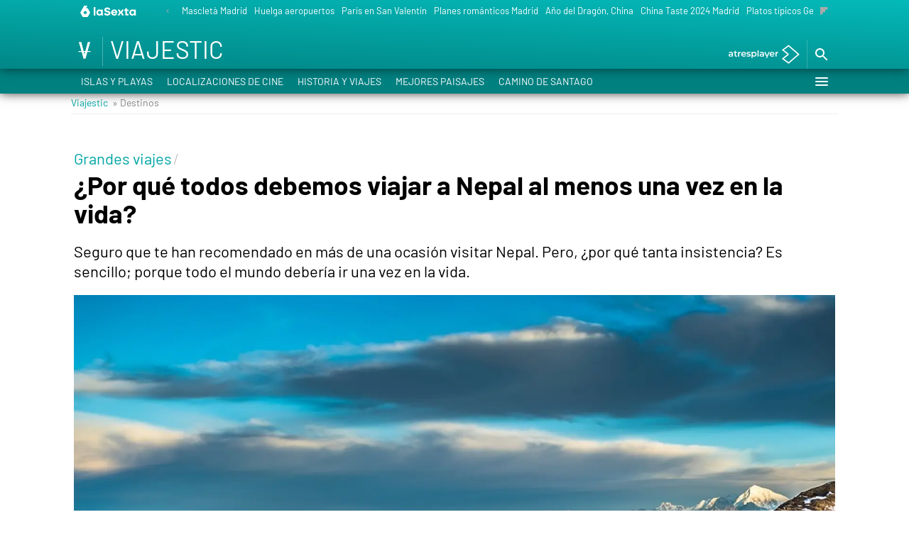

--- FILE ---
content_type: text/html; charset=UTF-8
request_url: https://www.lasexta.com/viajestic/destinos/que-todos-debemos-viajar-nepal-menos-vez-vida_201812035c04e5fe0cf21af4301777f4.html
body_size: 29394
content:
<!DOCTYPE html><html lang="es" prefix="og: http://ogp.me/ns#fb: http://ogp.me/ns/fb# article: http://ogp.me/ns/article#"><head><meta charset="UTF-8"/><title> ¿Por qué todos debemos viajar a Nepal al menos una vez en la vida?</title><meta name="title" content=" ¿Por qué todos debemos viajar a Nepal al menos una vez en la vida?"><meta name="description" content="Seguro que te han recomendado en más de una ocasión visitar Nepal. Pero, ¿por qué tanta insistencia? Es sencillo; porque todo el mundo debería ir una vez en la vida."/><link rel="canonical" href="https://www.lasexta.com/viajestic/destinos/que-todos-debemos-viajar-nepal-menos-vez-vida_201812035c04e5fe0cf21af4301777f4.html" ><link rel="amphtml" href="https://amp.lasexta.com/viajestic/destinos/que-todos-debemos-viajar-nepal-menos-vez-vida_201812035c04e5fe0cf21af4301777f4.html"/><meta name="robots" content="index, follow, max-image-preview:large, max-snippet:-1, max-video-preview:-1" /><meta name="DC.date.issued" content="2018-12-03T09:14:54+01:00"/><meta name="date" content="2018-12-03T09:14:54+01:00"/><meta property="article:modified_time" content="2018-12-03T09:14:54+01:00"/><meta property="article:published_time" content="2018-12-03T09:14:54+01:00"/><meta property="article:publisher" content="https://www.facebook.com/viajestic/" /><meta property="og:type" content="article"/><meta property="og:locale" content="es_ES"/><meta property="og:site_name" content="Viajestic"/><meta property="og:title" content=" ¿Por qué todos debemos viajar a Nepal al menos una vez en la vida?"/><meta property="og:description" content="Seguro que te han recomendado en más de una ocasión visitar Nepal. Pero, ¿por qué tanta insistencia? Es sencillo; porque todo el mundo debería ir una vez en la vida."/><meta property="og:url" content="https://www.lasexta.com/viajestic/destinos/que-todos-debemos-viajar-nepal-menos-vez-vida_201812035c04e5fe0cf21af4301777f4.html"><meta name="twitter:title" content=" ¿Por qué todos debemos viajar a Nepal al menos una vez en la vida?"/><meta name="twitter:description" content="Seguro que te han recomendado en más de una ocasión visitar Nepal. Pero, ¿por qué tanta insistencia? Es sencillo; porque todo el mundo debería ir una vez en la vida."/><meta name="twitter:site" content="viajestic"><meta property="og:image" content="https://fotografias.lasexta.com/clipping/cmsimages01/2018/12/03/D2083451-00BE-4FF3-A44A-037BAADEFD49/69.jpg?crop=960,540,x0,y50&width=1280&height=720&optimize=low&format=jpg"/><meta property="og:image:type" content="image/jpeg"/><meta property="og:image:width" content="1280"/><meta property="og:image:height" content="720"/><meta property="og:image:alt" content="Viajestic" /><meta name="twitter:card" content="summary_large_image"/><meta name="twitter:image" content="https://fotografias.lasexta.com/clipping/cmsimages01/2018/12/03/D2083451-00BE-4FF3-A44A-037BAADEFD49/69.jpg?crop=960,540,x0,y50&width=1280&height=720&optimize=low&format=jpg"/><meta property="article:section" content="Destinos"/><meta property="article:tag" content="Nepal"/><meta property="article:tag" content="viajar en Pareja"/><meta property="article:tag" content="Con amigos"/><meta property="article:tag" content="Grandes viajes"/><meta http-equiv="X-UA-Compatible" content="IE=edge,chrome=1"/><meta name="pageRender" content="Wed Jul 05 10:24:17 CEST 2023"/><meta name="viewport" content="width=device-width, initial-scale=1, user-scalable=yes"><link rel="alternate" type="application/rss+xml" title="RSS 2.0" href="https://www.lasexta.com/viajestic/rss/671520.xml" /><meta name="serie-programa" content=""/><meta name="tipo-contenido" content="Entretenimiento"/><meta name="lang" content="es"><meta name="organization" content="Viajestic" /><script type="text/javascript"> setInterval(function() { window.location.reload(); }, 900*1000); </script><meta name="ad-unit" content="32881787/viajestic/secciones/destinos"/><!-- Preload de fuentes -->
<link
  rel="preload"
  href="https://static.lasexta.com/css/assets/fonts/Barlow-Light.woff2"
  as="font"
  crossorigin
/>
<link
  rel="preload"
  href="https://static.lasexta.com/css/assets/fonts/Barlow-LightItalic.woff2"
  as="font"
  crossorigin
/>
<link
  rel="preload"
  href="https://static.lasexta.com/css/assets/fonts/Barlow-Regular.woff2"
  as="font"
  crossorigin
/>
<link
  rel="preload"
  href="https://static.lasexta.com/css/assets/fonts/Barlow-MediumItalic.woff2"
  as="font"
  crossorigin
/>
<link
  rel="preload"
  href="https://static.lasexta.com/css/assets/fonts/Barlow-Bold.woff2"
  as="font"
  crossorigin
/>
<link
  rel="preload"
  href="https://static.lasexta.com/css/assets/fonts/icomoon2.woff"
  as="font"
  crossorigin
/>
<style>
  @font-face {
    font-family: 'Barlow';
    src: local('Barlow light'), local('Barlow-Light'),
      url('https://static.lasexta.com/css/assets/fonts/Barlow-Light.woff2')
        format('woff2');
    unicode-range: U+000-5FF;
    font-weight: 300;
    font-style: normal;
    font-display: swap;
  }

  @font-face {
    font-family: 'Barlow';
    src: local('Barlow LightItalic'), local('Barlow-LightItalic'),
      url('https://static.lasexta.com/css/assets/fonts/Barlow-LightItalic.woff2')
        format('woff2');
    unicode-range: U+000-5FF;
    font-weight: 300;
    font-style: italic;
    font-display: swap;
  }

  @font-face {
    font-family: 'Barlow';
    src: local('Barlow Regular'), local('Barlow-Regular'),
      url('https://static.lasexta.com/css/assets/fonts/Barlow-Regular.woff2')
        format('woff2');
    unicode-range: U+000-5FF;
    font-weight: 500;
    font-style: normal;
    font-display: swap;
  }

  @font-face {
    font-family: 'Barlow';
    src: local('Barlow MediumItalic'), local('Barlow-MediumItalic'),
      url('https://static.lasexta.com/css/assets/fonts/Barlow-MediumItalic.woff2')
        format('woff2');
    unicode-range: U+000-5FF;
    font-weight: 500;
    font-style: italic;
    font-display: swap;
  }

  @font-face {
    font-family: 'Barlow';
    src: local('Barlow Bold'), local('Barlow-Bold'),
      url('https://static.lasexta.com/css/assets/fonts/Barlow-Bold.woff2')
        format('woff2');
    unicode-range: U+000-5FF;
    font-weight: 700;
    font-style: bold;
    font-display: swap;
  }

  @font-face {
    font-family: 'icomoon';
    src: url('https://static.lasexta.com/css/assets/fonts/icomoon2.woff')
      format('woff');
    font-weight: 400;
    font-style: normal;
    font-display: swap;
  }
</style>


<!-- Carga de Favicon -->
<link rel="shortcut icon" href="https://www.lasexta.com/public/img/lasexta/favicon.ico">
<link rel="apple-touch-icon" sizes="180x180" href="https://www.lasexta.com/public/img/lasexta/apple-touch-icon.png">
<link rel="icon" type="image/png" sizes="32x32" href="https://www.lasexta.com/public/img/lasexta/favicon-32x32.png">
<link rel="icon" type="image/png" sizes="16x16" href="https://www.lasexta.com/public/img/lasexta/favicon-16x16.png">
<link rel="manifest" href="https://www.lasexta.com/public/img/lasexta/site.webmanifest">
<meta name="msapplication-TileColor" content="#00a5a5">
<meta name="theme-color" content="#00a5a5">
<meta name="msapplication-config" content="https://www.lasexta.com/public/img/viajestic/favicon/browserconfig.xml"> 
<link rel="manifest" href="https://www.lasexta.com/public/img/viajestic/favicon/site.webmanifest">

<!--TAGS VERIFICADORES-->
<meta name="google-site-verification" content="VLHfX-MQZKK3w-THWLc2fLxK0IIlf2eIOkOII6MWiNc" />
<meta name="google-site-verification" content="omMTJSHzhpuE1NeJqNVaYEVIODAnHkcpcXEMR5CnlXo" />
<meta name="google-site-verification" content="dfHMbNaDP-zKnX3ZZQzhHTHYAZLeT9mRhNzouOvf7fA" />
<meta name="y_key" content="8f9e10c7bca1e10c" />
<meta name="msvalidate.01" content="DDBC2D36D801A1BEEF59505F4B1610AF" />
<meta name="alexaVerifyID" content="dxokSiRchRiSVONySe4tHAeoWQc" /><meta name="site-name" content="Viajestic"/><meta name="tipo-pagina" content="contenido"/><meta name="error" content="false" /><script type="application/ld+json"> { "@context": "https://schema.org", "@type": "NewsArticle", "mainEntityOfPage": { "@type": "WebPage", "@id": "https://www.lasexta.com/viajestic/destinos/que-todos-debemos-viajar-nepal-menos-vez-vida_201812035c04e5fe0cf21af4301777f4.html"}, "url": "https://www.lasexta.com/viajestic/destinos/que-todos-debemos-viajar-nepal-menos-vez-vida_201812035c04e5fe0cf21af4301777f4.html", "headline": " ¿Por qué todos debemos viajar a Nepal al menos una vez en la vida?", "description": "Seguro que te han recomendado en más de una ocasión visitar Nepal. Pero, ¿por qué tanta insistencia? Es sencillo; porque todo el mundo debería ir una vez en la vida.", "articleBody": "Es difícil encontrar algo en lo que la gran mayoría del planeta coincida, pero lo hemos hecho. Prácticamente todo el mundo tiene claro que existe un lugar que todos debemos visitar al menos una vez en la vida, un lugar que deja huella y que cambia por completo a todo aquel que se sumerge en él. Hablamos, por supuesto, de Nepal. Con toda seguridad, más de una vez te habrán recomendado viajar allí, asegurando que va a ser el viaje de tu vida y que va a costarte enormemente regresar. Dos razones que ya nos impulsan a lanzarnos a ese viaje, pero que en realidad se nos pueden quedar algo vacías, puede que no nos digan demasiado. Si ese es tu caso, no te preocupes, vamos a convencerte con argumentos más tangibles de que todos los que te han recomendado viajar a Nepal estaban en lo cierto. Para empezar, este lugar es sinónimo de naturaleza en estado puro. En pocos rincones del planeta vas a poder contemplar la fuerza de nuestra madre tierra y vas a quedarte sin aliento en tantas ocasiones. Nepal nunca deja de sorprender, desde que bajas del avión hasta que vuelves a estar montado en él, todo serán expresiones de asombro, te sentirás hipnotizado por una belleza que no puede explicarse ni describirse con palabras. Allí también podrás conocer un modo de vida completamente opuesto al que llevamos en Occidente. La sonrisa es una habitual más del paisaje, así como la generosidad acompaña a todos y cada uno de los habitantes de Nepal. Te sorprenderá comprobar cómo todos, por poco que tengan, compartirán lo que esté en su mano contigo. El cariño que recibirás de aquellos con los que te cruces llegará incluso a abrumarte, en el mejor sentido de la palabra. Entre montañas, desconectado del resto del mundo, reflexionarás y comprenderás cuál es el valor verdadero de las cosas materiales y de la vida. Otra de las razones que no podemos dejarnos en el tintero está directamente relacionada con nosotros mismos. Estamos acostumbrados a no tener un respiro, ni siquiera en vacaciones, y en ocasiones nos damos cuenta de que no nos conocemos, de que no sabemos quiénes somos, qué es lo que verdaderamente queremos y qué es lo que nos importa. Estas tres cuestiones y otras muchas más podrán encontrar su respuesta en la paz de Nepal. Es el lugar perfecto para meditar, para conectar con nuestro planeta, con las personas de nuestro alrededor y con nosotros mismos. Dicen que viajar allí cambia por completo a las personas, y uno de los motivos por los que lo hace es porque nos permite conocernos, nos permite hablar con nuestro interior, bucear en él. Una cultura diferente, una belleza inimaginable, un ambiente perfecto para la meditación y la conexión con nuestro ‘yo’ interior, un lugar cargado de historia y de historias y unas gentes que te abrirán sus brazos y sus puertas desde el mismo momento en el que pises su tierra. Estas son tan solo algunas de las muchas razones por las que todos deberíamos viajar a Nepal, como mínimo, una vez en la vida. ¿Cuándo despega tu avión?", "datePublished": "2018-12-03T09:14:54+01:00", "dateModified": "2018-12-03T09:14:54+01:00", "articleSection":{ "@list":[ "Viajestic", "Destinos"]}, "keywords": [ "Nepal", "viajar en Pareja", "Con amigos", "Grandes viajes"], "publisher": { "@id":"https://www.lasexta.com/viajestic/#publisher" }, "author": { "@type": "Person", "name": "Viajestic", "sameAs":[ "https://twitter.com/viajestic", "https://www.facebook.com/viajestic/"] }, "image": { "@type": "ImageObject", "url": "https://fotografias.lasexta.com/clipping/cmsimages01/2018/12/03/D2083451-00BE-4FF3-A44A-037BAADEFD49/69.jpg?crop=960,540,x0,y50&width=1280&height=720&optimize=low&format=webply", "width": 1280, "height": 720 }, "speakable":{ "@type":"SpeakableSpecification", "xpath":[ "/html/head/title", "/html/head/meta[@name='description']/@content" ] } } </script><script type="application/ld+json"> { "@context": "http://schema.org", "@type": "BreadcrumbList", "itemListElement": [ { "@type": "ListItem", "position": 1, "name": "Viajestic", "item": "https://www.lasexta.com/viajestic/" }, { "@type": "ListItem", "position": 2, "name": "Destinos", "item": "https://www.lasexta.com/viajestic/destinos/" }, { "@type": "ListItem", "position": 3, "name": " ¿Por qué todos debemos viajar a Nepal al menos una vez en la vida?", "item": "https://www.lasexta.com/viajestic/destinos/que-todos-debemos-viajar-nepal-menos-vez-vida_201812035c04e5fe0cf21af4301777f4.html" }] } </script><script type="application/ld+json"> { "@context":"https://schema.org", "@type":"NewsMediaOrganization", "url":"https://www.lasexta.com/viajestic/", "@id":"https://www.lasexta.com/viajestic/#publisher", "name":"Viajestic", "alternateName":"Viajestic LaSexta", "sameAs":[ "https://es-es.facebook.com/viajestic/", "https://www.instagram.com/viajestic_lasexta/", "https://twitter.com/viajestic"], "logo": { "@type": "ImageObject", "url": "https://www.lasexta.com/public/img/viajestic-amp.png", "width": 332, "height": 60 } , "foundingLocation": "Madrid, España", "address": { "@type":"PostalAddress", "streetAddress":"Isla Graciosa 13", "addressLocality":"San Sebastián de los Reyes", "addressRegion":"Comunidad de Madrid", "postalCode":"28703", "addressCountry":"España" } ,"parentOrganization":{ "@context":"https://schema.org", "@type":"NewsMediaOrganization", "url":"https://www.lasexta.com/", "name":"LaSexta", "alternateName":"LaSexta", "sameAs":[ "https://www.facebook.com/laSexta", "https://twitter.com/laSextaTV"], "ethicsPolicy":"https://www.lasexta.com/public/legal/politica-proteccion-datos-privacidad.html", "legalName":"Atresmedia Corporación de Medios de Comunicación, S.A.", "foundingLocation": "Madrid, España", "foundingDate": "2005-11-25", "address": { "@type":"PostalAddress", "streetAddress":"Isla Graciosa 13", "addressLocality":"San Sebastián de los Reyes", "addressRegion":"Comunidad de Madrid", "postalCode":"28703", "addressCountry":"España" }, "logo": { "@type": "ImageObject", "url": "https://static.lasexta.com/img/la-sexta-amp.png", "width": 270, "height": 60 } ,"parentOrganization":{ "@context":"https://schema.org", "@type":"NewsMediaOrganization", "url":"https://www.atresmediacorporacion.com/", "name":"Atresmedia", "alternateName":"Atresmedia", "ethicsPolicy":"https://www.atresmediacorporacion.com/public/legal/politica-proteccion-datos-privacidad.html", "legalName":"Atresmedia Corporación de Medios de Comunicación, S.A.", "foundingLocation": "Madrid, España", "foundingDate": "1988-06-07", "address": { "@type":"PostalAddress", "streetAddress":"Isla Graciosa 13", "addressLocality":"San Sebastián de los Reyes", "addressRegion":"Comunidad de Madrid", "postalCode":"28703", "addressCountry":"España" }, "logo": { "@type": "ImageObject", "url": "https://www.atresmedia.com/public/img/atresmedia-amp.png", "width": 125, "height": 60 } } } } </script><script type="application/ld+json">[ { "@context": "https://schema.org/", "@type": "SiteNavigationElement", "url": "https:\/\/www.lasexta.com\/viajestic\/temas\/islas_y_playas-1", "name": "Islas y Playas" }, { "@context": "https://schema.org/", "@type": "SiteNavigationElement", "url": "https:\/\/www.lasexta.com\/viajestic\/temas\/cine-1", "name": "Localizaciones de cine" }, { "@context": "https://schema.org/", "@type": "SiteNavigationElement", "url": "https:\/\/www.lasexta.com\/viajestic\/temas\/viajes_historicos-1", "name": "Historia y viajes" }, { "@context": "https://schema.org/", "@type": "SiteNavigationElement", "url": "https:\/\/www.lasexta.com\/viajestic\/temas\/paisajes-1", "name": "Mejores paisajes" }, { "@context": "https://schema.org/", "@type": "SiteNavigationElement", "url": "https:\/\/www.lasexta.com\/viajestic\/temas\/camino_de_santiago-1", "name": "Camino de Santago" }] </script><link rel="preload" href="https://fotografias.lasexta.com/clipping/cmsimages01/2018/12/03/D2083451-00BE-4FF3-A44A-037BAADEFD49/97.jpg?crop=960,540,x0,y50&width=1600&height=900&optimize=low&format=webply" as="image" media="(min-width: 1201px) and (max-width: 1600px)"><link rel="preload" href="https://fotografias.lasexta.com/clipping/cmsimages01/2018/12/03/D2083451-00BE-4FF3-A44A-037BAADEFD49/94.jpg?crop=960,540,x0,y50&width=800&height=450&optimize=medium&format=webply" as="image" media="(min-width: 481px) and (max-width: 800px)"><link rel="preload" href="https://fotografias.lasexta.com/clipping/cmsimages01/2018/12/03/D2083451-00BE-4FF3-A44A-037BAADEFD49/98.jpg?crop=960,540,x0,y50&width=1900&height=1069&optimize=low&format=webply" as="image" media="(min-width: 1601px)"><link rel="preload" href="https://fotografias.lasexta.com/clipping/cmsimages01/2018/12/03/D2083451-00BE-4FF3-A44A-037BAADEFD49/95.jpg?crop=960,540,x0,y50&width=1028&height=578&optimize=medium&format=webply" as="image" media="(min-width: 801px) and (max-width: 1028px)"><link rel="preload" href="https://fotografias.lasexta.com/clipping/cmsimages01/2018/12/03/D2083451-00BE-4FF3-A44A-037BAADEFD49/92.jpg?crop=960,539,x0,y50&width=390&height=219&optimize=high&format=webply" as="image" media="(min-width: 321px) and (max-width: 390px)"><link rel="preload" href="https://fotografias.lasexta.com/clipping/cmsimages01/2018/12/03/D2083451-00BE-4FF3-A44A-037BAADEFD49/52.jpg?crop=960,540,x0,y50&width=320&height=180&optimize=high&format=webply" as="image" media="(max-width: 320px)"><link rel="preload" href="https://fotografias.lasexta.com/clipping/cmsimages01/2018/12/03/D2083451-00BE-4FF3-A44A-037BAADEFD49/96.jpg?crop=960,540,x0,y50&width=1200&height=675&optimize=low&format=webply" as="image" media="(min-width: 1029px) and (max-width: 1200px)"><link rel="preload" href="https://fotografias.lasexta.com/clipping/cmsimages01/2018/12/03/D2083451-00BE-4FF3-A44A-037BAADEFD49/70.jpg?crop=960,540,x0,y50&width=480&height=270&optimize=high&format=webply" as="image" media="(min-width: 391px) and (max-width: 480px)">
<!-- CSS -->
<link rel="stylesheet" href="https://static.lasexta.com/css/style_viajestic.f89ccff7c88f7bf1f32a.css">
<script type="text/javascript"> var staticDomain = 'https://static.lasexta.com/'; var comunidadDomain = 'https://comunidad.lasexta.com/'; var jsDomain = 'https://cdnjs.atresmedia.com/atresmedia-js/latest/'; var domainApi = 'https://api.lasexta.com/'; var cmpLoadCallbacks = []; window.SITE_ID = 81336; window.PAGE_ID = 632215; window.SEEDTAG_ID = '7631-6573-01'; window.SMARTCLIP_ID = 'viajestic'; document.domain = 'lasexta.com'; window.SECTION_ID = 671520; window.CONTENT_PAGE_ID = '5c04e5fe0cf21af4301777f4'; window.URL_HITS_PAGE = 'https://hits.lasexta.com/l6//5c04e5fe0cf21af4301777f4/2/665955,671520/5c04e5fe0cf21af4301777f4/'; var SITE_SECTION_NAME = 'viajestic';</script><script type="text/javascript">  
    window.onload = function () {
        (function(){function r(e){if(!window.frames[e]){if(document.body&&document.body.firstChild){var t=document.body;var n=document.createElement("iframe");n.style.display="none";n.name=e;n.title=e;t.insertBefore(n,t.firstChild)}else{setTimeout(function(){r(e)},5)}}}function e(n,a,o,c,d){function e(e,t,n,r){if(typeof n!=="function"){return}if(!window[a]){window[a]=[]}var i=false;if(d){i=d(e,r,n)}if(!i){window[a].push({command:e,version:t,callback:n,parameter:r})}}e.stub=true;e.stubVersion=2;function t(r){if(!window[n]||window[n].stub!==true){return}if(!r.data){return}var i=typeof r.data==="string";var e;try{e=i?JSON.parse(r.data):r.data}catch(t){return}if(e[o]){var a=e[o];window[n](a.command,a.version,function(e,t){var n={};n[c]={returnValue:e,success:t,callId:a.callId};if(r.source){r.source.postMessage(i?JSON.stringify(n):n,"*")}},a.parameter)}}if(typeof window[n]!=="function"){window[n]=e;if(window.addEventListener){window.addEventListener("message",t,false)}else{window.attachEvent("onmessage",t)}}}e("__tcfapi","__tcfapiBuffer","__tcfapiCall","__tcfapiReturn");r("__tcfapiLocator");(function(e,t){var n=document.createElement("link");n.as="script";var r=document.createElement("link");r.as="script";var i=document.createElement("script");i.id="spcloader";i.type="text/javascript";i["defer"]=true;i.charset="utf-8";var a="https://sdk.privacy-center.org/"+e+"/loader.js?target_type=notice&target="+t;if(window.didomiConfig&&window.didomiConfig.user){var o=window.didomiConfig.user;var c=o.country;var d=o.region;if(c){a=a+"&country="+c;if(d){a=a+"&region="+d}}}n.href="https://sdk.privacy-center.org/";r.href="https://sdk.privacy-center.org/";i.src=a;var s=document.getElementsByTagName("script")[0];s.parentNode.insertBefore(i,s)})("829e56eb-a72b-4b64-91c3-1e63c21ebf06","LWthFPE8")})();
    };
  </script><!-- DTM  *** new -->
<script src="//assets.adobedtm.com/f3257b54648f/0a102682e791/launch-a7548e537628.min.js" defer></script>
<script type="text/javascript">window.WWW_BUILD="a3sites"</script>
  <script>if(window){let w=function(n){window.jQueryCallbacks.push(n)};var i=w;window.jQueryCallbacks=[],window.$=function(n){return typeof n=="function"&&w(n),{ready:w}},window.jQuery=window.$,window.$.ajax=function(...n){w(()=>window.$.ajax(...n))}}
</script>
  
<script type="module" src="https://cdnjs.atresmedia.com/load/webapp/www-entries/main.Bb7-Y4xk8M9YG2yI.js" defer></script>
<script type="module" src="https://cdnjs.atresmedia.com/load/webapp/www-entries/a3sites.BfF8CqnN8kccJdmR.js" defer></script>
  </head><body class=" pagina-interior destinos"><div id="fbody" class="fbody Home"><header class="site-header site-header--gradient" id="site-header"><div class="site-header__wrapper site-header--gradient"><div class="site-header__upper-box" data-mod="header"><div class="site-header__top"><div class="container" data-mod="header-top"><a href="https://www.lasexta.com" class="header-brand-domain__link" title="laSexta">
   	<span class="header-brand-domain__img">
      	<svg width="110" height="16" viewBox="0 0 110 16" fill="none" xmlns="http://www.w3.org/2000/svg">
    		<title>laSexta</title><desc>Logotipo de laSexta</desc>		
			<path d="M28 2H30.3226V13.8538H28V2Z" fill="white"/>
			<path d="M31.6837 9.65677C31.6837 7.01338 33.6552 5.29904 35.8479 5.29904C36.9373 5.29904 37.9797 5.74698 38.4581 6.37188V5.44282H40.7807V12.2034L41.3586 13.8541H38.7484L38.4608 12.9251C37.9797 13.55 36.9401 13.9979 35.8506 13.9979C33.6552 13.9979 31.6837 12.3969 31.6837 9.65677ZM36.2654 11.819C37.5456 11.819 38.4747 10.8734 38.4747 9.65677C38.4747 8.44014 37.5456 7.49449 36.2654 7.49449C34.952 7.49449 34.0561 8.44014 34.0561 9.65677C34.0561 10.8734 34.952 11.819 36.2654 11.819Z" fill="white"/>
			<path d="M49.0081 10.6349C49.0081 10.2036 48.6874 9.86624 47.9353 9.68928L46.0136 9.22475C44.2356 8.7934 42.8752 7.83116 42.8752 5.90945C42.8752 3.79418 44.7002 2.49738 47.056 2.49738C49.5556 2.49738 50.869 3.82736 51.3501 5.15735L49.1712 6.21361C48.9943 5.52511 48.3694 4.72325 47.056 4.72325C45.8698 4.72325 45.3251 5.26796 45.3251 5.84586C45.3251 6.34357 45.726 6.63113 46.3509 6.77491L48.6569 7.33622C50.4985 7.78416 51.4911 8.92336 51.4911 10.4911C51.4911 12.2691 50.1141 14 46.8292 14C44.219 14 42.7923 12.5262 42.3112 11.3096L44.3628 10.1234C44.6836 11.0359 45.7564 11.6608 46.9094 11.6608C48.5602 11.658 49.0081 11.1299 49.0081 10.6349Z" fill="white"/>
			<path d="M52.433 9.65677C52.433 7.22076 54.2579 5.29904 56.9013 5.29904C59.7051 5.29904 61.1954 7.46132 61.1954 9.65677V10.5056H54.8054C55.1096 11.4983 55.9252 11.9628 56.9041 11.9628C58.1843 11.9628 58.8756 11.2577 59.0829 10.8264L60.8443 11.8826C60.5235 12.6043 59.2903 13.9979 56.9041 13.9979C54.0505 13.9979 52.433 12.0596 52.433 9.65677ZM58.776 8.6807C58.7124 8.18299 58.1677 7.28712 56.8709 7.28712C56.0386 7.28712 55.1897 7.73506 54.8524 8.6807H58.776Z" fill="white"/>
			<path d="M64.0496 9.4954L61.6937 5.44183H64.3205L66.0515 8.66036L67.7824 5.44183H70.4092L68.0534 9.4954L70.5032 13.8531H67.893L66.0515 10.3443L64.2099 13.8531H61.5997L64.0496 9.4954Z" fill="white"/>
			<path d="M72.4834 7.60688H70.9764V5.44461H72.5304V3.47589H74.806V5.44461H77.0485V7.60688H74.806V11.6107H77.0817V13.8531H72.4834V7.60688Z" fill="white"/>
			<path d="M78.0538 9.65677C78.0538 7.01338 80.0225 5.29904 82.218 5.29904C83.3074 5.29904 84.3498 5.74698 84.8282 6.37188V5.44282H87.1508V12.2034L87.7287 13.8541H85.1185L84.831 12.9251C84.3499 13.55 83.3102 13.9979 82.2208 13.9979C80.0253 13.9979 78.0538 12.3969 78.0538 9.65677ZM82.6355 11.819C83.9157 11.819 84.8448 10.8734 84.8448 9.65677C84.8448 8.44014 83.9157 7.49449 82.6355 7.49449C81.3221 7.49449 80.4262 8.44014 80.4262 9.65677C80.4262 10.8734 81.3221 11.819 82.6355 11.819Z" fill="white"/>
			<path d="M19.5 3.4984H17.1643L19.1236 0H14.4592L9 9.7488L12.5 16H19.5L23 9.7488L19.5 3.4984ZM17.1651 11.8304H14.8341L13.669 9.7488L14.8341 7.6672H17.1651L18.3302 9.7488L17.1651 11.8304Z" fill="#F5F5F5"/>
		</svg>
   	</span>
   	<span class="header-brand-domain__text">laSexta</span>
</a><div class="menu-hottags"><div class="menu-top custom_carousel" id="hottags" data-mod="a3mod_custom_carousel"><button type="button" class="custom_carousel__nav-btn custom_carousel__nav-btn--prev" title="Anterior"></button><ul class="custom_carousel_container" ><li itemprop="name" class="custom_carousel_item"><a class="menu-top__link" itemprop="url" href="https://www.lasexta.com/viajestic/planes/puente-rey-madrid-rio-tendra-propia-mascleta-madrilena-18-febrero_2024020665c20836327cdd00014954f8.html" title="Mascletà Madrid" rel="tag">Mascletà Madrid</a></li><meta itemprop="keywords" content="Mascletà Madrid"><li itemprop="name" class="custom_carousel_item"><a class="menu-top__link" itemprop="url" href="https://www.lasexta.com/viajestic/curioso/huelga-personal-tierra-aeropuertos-obliga-cancelar-80-90-vuelos_2024020665c204c6327cdd0001494fc8.html" title="Huelga aeropuertos" rel="tag">Huelga aeropuertos</a></li><meta itemprop="keywords" content="Huelga aeropuertos"><li itemprop="name" class="custom_carousel_item"><a class="menu-top__link" itemprop="url" href="https://www.lasexta.com/viajestic/destinos/2-leyendas-que-tienes-que-conocer-viajas-paris-san-valentin_2024020665c203a8b834070001bff638.html" title="París en San Valentín" rel="tag">París en San Valentín</a></li><meta itemprop="keywords" content="París en San Valentín"><li itemprop="name" class="custom_carousel_item"><a class="menu-top__link" itemprop="url" href="https://www.lasexta.com/viajestic/planes/mejores-planes-que-hacer-madrid-dia-san-valentin_2024020665c1f3e2c3cb3000012c1136.html" title="Planes románticos Madrid" rel="tag">Planes románticos Madrid</a></li><meta itemprop="keywords" content="Planes románticos Madrid"><li itemprop="name" class="custom_carousel_item"><a class="menu-top__link" itemprop="url" href="https://www.lasexta.com/viajestic/curioso/china-ultima-preparativos-dar-bienvenida-ano-dragon_2024020565c0f70b327cdd0001b0b388.html" title="Año del Dragón, China" rel="tag">Año del Dragón, China</a></li><meta itemprop="keywords" content="Año del Dragón, China"><li itemprop="name" class="custom_carousel_item"><a class="menu-top__link" itemprop="url" href="https://www.lasexta.com/viajestic/planes/china-taste-2024-festival-gastronomico-ano-nuevo-chino-restaurantes-que-participan_2024020565c0d854b834070001bc5bb9.html" title="China Taste 2024 Madrid" rel="tag">China Taste 2024 Madrid</a></li><meta itemprop="keywords" content="China Taste 2024 Madrid"><li itemprop="name" class="custom_carousel_item"><a class="menu-top__link" itemprop="url" href="https://www.lasexta.com/viajestic/destinos/4-platos-disfrutar-rica-gastronomia-georgia_2024020565c0ce46c3cb300001286110.html" title="Platos típicos Georgia" rel="tag">Platos típicos Georgia</a></li><meta itemprop="keywords" content="Platos típicos Georgia"><li itemprop="name" class="custom_carousel_item"><a class="menu-top__link" itemprop="url" href="https://www.lasexta.com/viajestic/curioso/truco-que-maleta-cueste-mitad-precio-cuando-viajas-avion_2024020565c0b40e327cdd0001af7dd9.html" title="Maleta mitad precio" rel="tag">Maleta mitad precio</a></li><meta itemprop="keywords" content="Maleta mitad precio"></ul><button type="button" class="custom_carousel__nav-btn custom_carousel__nav-btn--next" title="Siguiente"></button></div></div></div></div><div class="site-header__middle"><div class="container"><div class="header-brand"><div class="header-brand__h1" data-mod="logo-site"><a href="https://www.lasexta.com/viajestic/" class="header-brand__link" title="Viajestic">
   <span class="header-brand__img">
      <svg version="1.1" id="Capa_1" xmlns="http://www.w3.org/2000/svg" xmlns:xlink="http://www.w3.org/1999/xlink" x="0px" y="0px" width="90px" height="90px" viewBox="0 0 90 90" style="enable-background:new 0 0 90 90;" xml:space="preserve">
         <g>
            <path style="fill:#FFFFFF;" d="M58.2,47.7L69.3,9.6H58.9L48.8,47.7h-7.4l-10-38.1H20.8l11.1,38.1H19.4v4.1H33l7.9,28.5h8.3 l7.9-28.5h13.5v-4.1C70.6,47.7,58.2,47.7,58.2,47.7z M45,62.5l-2.6-10.7h5.3L45,62.5z" />
         </g>
      </svg>
   </span>
   <span class="header-brand__text">
   Viajestic
   </span>
</a></div></div><p class="site-header__news-title site-header__section"><i class="icon-arrow-down"></i><a href="https://www.lasexta.com/viajestic/destinos/">Destinos</a></p><div class=site-header__tools><a class=a3player-link data-mod=logo-atresplayer href=https://www.atresplayer.com/ title=atresplayer><svg alt=atresplayer height=35 viewBox="0 0 223 35" width=223 xmlns=http://www.w3.org/2000/svg class=a3player-text fill=none><path d="M34.5782 24.2239C33.6239 24.2239 32.896 23.9537 32.3891 23.4078C31.8877 22.8619 31.6342 22.0728 31.6342 21.0351V10.912H37.3227V6.92873H31.6342V2.06445H26.6629V6.92873H23.1636V10.912H26.6629V21.154C26.6629 23.4943 27.2992 25.2725 28.5716 26.4939C29.8441 27.7154 31.645 28.3261 33.9797 28.3261C34.9071 28.3261 35.7914 28.2072 36.6218 27.9694C37.4575 27.7316 38.1638 27.3695 38.7462 26.8939L37.355 23.3484C36.611 23.9321 35.6836 24.2239 34.5728 24.2239H34.5782Z" fill=white></path><path d="M47.1845 9.87435V6.76662H42.4558V28.0505H47.4271V17.7275C47.4271 15.6034 47.9717 13.9766 49.0555 12.847C50.1447 11.7174 51.6544 11.1553 53.5901 11.1553C53.9352 11.1553 54.318 11.1931 54.7439 11.2742V6.52881C51.1368 6.52881 48.6188 7.64759 47.1899 9.87435H47.1845Z" fill=white></path><path d="M73.1303 7.90162C71.5019 6.98281 69.6525 6.52881 67.582 6.52881C65.5115 6.52881 63.6082 6.99362 61.9367 7.92323C60.2652 8.85285 58.9604 10.15 58.0222 11.8093C57.0786 13.4685 56.6095 15.3386 56.6095 17.4086C56.6095 19.4786 57.0948 21.3865 58.0599 23.0457C59.0251 24.705 60.4 26.0021 62.1739 26.9317C63.9479 27.8614 66.0022 28.3262 68.3369 28.3262C70.1647 28.3262 71.8093 28.0343 73.2651 27.4506C74.7209 26.8669 75.9287 26.0021 76.883 24.8617L74.2194 21.7918C72.7097 23.3322 70.7848 24.1051 68.4555 24.1051C66.6276 24.1051 65.0963 23.6457 63.8616 22.7323C62.6269 21.8134 61.8666 20.5758 61.5754 19.0084H78.2364C78.2903 18.3706 78.3173 17.8788 78.3173 17.5329C78.3173 15.3548 77.859 13.4361 76.9477 11.7714C76.0311 10.1122 74.7586 8.82042 73.1303 7.90702V7.90162ZM61.5377 15.6953C61.7749 14.1279 62.4435 12.874 63.5435 11.9282C64.6434 10.9877 65.9914 10.5121 67.5766 10.5121C69.1618 10.5121 70.5476 10.9931 71.6313 11.9498C72.7151 12.9064 73.3675 14.1549 73.5778 15.6953H61.5323H61.5377Z" fill=white></path><path d="M94.8974 16.4898C93.8082 16.1439 92.4171 15.8412 90.7241 15.571C89.0256 15.2791 87.7747 14.9657 86.9659 14.636C86.1571 14.3063 85.7527 13.7388 85.7527 12.9443C85.7527 12.2255 86.1302 11.6471 86.885 11.2094C87.6399 10.7716 88.7452 10.55 90.2064 10.55C92.4603 10.55 94.4876 11.0796 96.2885 12.1444L98.1972 8.35565C97.2698 7.79896 96.0782 7.35037 94.617 7.02068C93.1558 6.69099 91.7 6.52344 90.2442 6.52344C87.3811 6.52344 85.1057 7.12877 83.4234 8.33943C81.7412 9.5501 80.9 11.1607 80.9 13.1821C80.9 14.7224 81.3044 15.9277 82.1132 16.7871C82.922 17.6518 83.8764 18.2572 84.9763 18.6031C86.0763 18.949 87.4997 19.257 89.2521 19.5219C90.9236 19.7867 92.1368 20.0677 92.8916 20.3596C93.6465 20.6515 94.0239 21.1703 94.0239 21.9162C94.0239 23.4835 92.5411 24.2672 89.5702 24.2672C88.2708 24.2672 86.9497 24.0727 85.6126 23.6889C84.2754 23.3052 83.1269 22.7917 82.1725 22.154L80.2638 25.9427C81.2451 26.6345 82.5553 27.2074 84.1999 27.656C85.8444 28.11 87.5267 28.3316 89.2521 28.3316C92.223 28.3316 94.5685 27.7317 96.2885 26.5372C98.0139 25.3428 98.8712 23.7484 98.8712 21.754C98.8712 20.2407 98.483 19.0679 97.7012 18.2463C96.9194 17.4248 95.9866 16.8357 94.8974 16.4952V16.4898Z" fill=white></path><path d="M120.088 7.88003C118.46 6.97744 116.611 6.52344 114.54 6.52344C113.079 6.52344 111.752 6.77746 110.545 7.2801C109.337 7.78275 108.323 8.54482 107.504 9.5501V6.76125H102.775V34.1471H107.746V25.4563C109.418 27.3696 111.682 28.3262 114.545 28.3262C116.611 28.3262 118.46 27.8722 120.094 26.9696C121.722 26.067 123.005 24.7861 123.933 23.1214C124.86 21.4622 125.324 19.5543 125.324 17.4032C125.324 15.2521 124.86 13.3496 123.933 11.7012C123.005 10.0527 121.727 8.77722 120.094 7.87463L120.088 7.88003ZM118.498 22.2296C117.317 23.4511 115.813 24.0619 113.985 24.0619C112.793 24.0619 111.72 23.7916 110.766 23.2457C109.811 22.6999 109.057 21.927 108.501 20.9163C107.946 19.9056 107.665 18.7382 107.665 17.4086C107.665 16.079 107.946 14.9116 108.501 13.9009C109.057 12.8902 109.811 12.112 110.766 11.5715C111.72 11.0256 112.793 10.7554 113.985 10.7554C115.813 10.7554 117.317 11.3661 118.498 12.5876C119.679 13.809 120.266 15.4197 120.266 17.4086C120.266 19.3976 119.679 21.0082 118.498 22.2296Z" fill=white></path><path d="M134.62 0H129.648V28.0507H134.62V0Z" fill=white></path><path d="M148.854 6.52347C147.102 6.52347 145.446 6.75047 143.883 7.19906C142.319 7.65306 140.982 8.30163 139.866 9.15018L141.812 12.7768C142.605 12.112 143.581 11.5931 144.735 11.2202C145.889 10.8473 147.059 10.6635 148.256 10.6635C150.008 10.6635 151.324 11.0635 152.213 11.858C153.103 12.6525 153.545 13.7983 153.545 15.2846V15.6035H148.056C145.01 15.6035 142.772 16.1818 141.354 17.3384C139.936 18.495 139.224 20.0299 139.224 21.9432C139.224 23.1647 139.548 24.2619 140.2 25.2293C140.847 26.2022 141.769 26.9588 142.966 27.4993C144.158 28.0452 145.549 28.3154 147.139 28.3154C148.73 28.3154 150.089 28.0722 151.216 27.5804C152.343 27.0885 153.211 26.3805 153.82 25.4509V28.0398H158.511V15.5656C158.511 12.539 157.681 10.269 156.025 8.77185C154.37 7.26933 151.976 6.51807 148.849 6.51807L148.854 6.52347ZM153.545 21.3919C153.146 22.4567 152.467 23.2728 151.496 23.8403C150.531 24.4132 149.42 24.6996 148.175 24.6996C146.929 24.6996 145.91 24.4348 145.193 23.9051C144.476 23.3755 144.12 22.6567 144.12 21.7541C144.12 19.8678 145.549 18.922 148.412 18.922H153.54V21.3919H153.545Z" fill=white></path><path d="M9.62993 6.52347C7.87756 6.52347 6.22225 6.75047 4.6586 7.19906C3.09495 7.65306 1.75776 8.30163 0.641636 9.15018L2.58811 12.7768C3.38072 12.112 4.35665 11.5931 5.51052 11.2202C6.66439 10.8473 7.83443 10.6635 9.03143 10.6635C10.7838 10.6635 12.0994 11.0635 12.9891 11.858C13.8787 12.6525 14.3209 13.7983 14.3209 15.2846V15.6035H8.83193C5.78551 15.6035 3.54787 16.1818 2.1298 17.3384C0.711731 18.495 0 20.0299 0 21.9432C0 23.1647 0.323514 24.2619 0.975934 25.2293C1.62296 26.2022 2.54498 26.9588 3.74198 27.4993C4.93359 28.0452 6.3247 28.3154 7.91531 28.3154C9.50592 28.3154 10.8647 28.0722 11.9916 27.5804C13.1185 27.0885 13.9866 26.3805 14.5959 25.4509V28.0398H19.2868V15.5656C19.2868 12.539 18.4565 10.269 16.8012 8.77185C15.1458 7.26933 12.7518 6.51807 9.62454 6.51807L9.62993 6.52347ZM14.3209 21.3919C13.9219 22.4567 13.2425 23.2728 12.272 23.8403C11.3068 24.4132 10.1961 24.6996 8.95055 24.6996C7.70502 24.6996 6.68596 24.4348 5.96883 23.9051C5.25171 23.3755 4.89584 22.6567 4.89584 21.7541C4.89584 19.8678 6.3247 18.922 9.1878 18.922H14.3155V21.3919H14.3209Z" fill=white></path><path d="M200.843 7.90162C199.214 6.98281 197.365 6.52881 195.295 6.52881C193.224 6.52881 191.321 6.99362 189.649 7.92323C187.978 8.85285 186.673 10.15 185.735 11.8093C184.791 13.4685 184.322 15.3386 184.322 17.4086C184.322 19.4786 184.807 21.3865 185.772 23.0457C186.738 24.705 188.113 26.0021 189.886 26.9317C191.66 27.8614 193.715 28.3262 196.049 28.3262C197.877 28.3262 199.522 28.0343 200.978 27.4506C202.433 26.8669 203.641 26.0021 204.596 24.8617L201.932 21.7918C200.422 23.3322 198.497 24.1051 196.168 24.1051C194.34 24.1051 192.809 23.6457 191.574 22.7323C190.339 21.8134 189.579 20.5758 189.288 19.0084H205.949C206.003 18.3706 206.03 17.8788 206.03 17.5329C206.03 15.3548 205.572 13.4361 204.66 11.7714C203.744 10.1122 202.471 8.82042 200.843 7.90702V7.90162ZM189.25 15.6953C189.487 14.1279 190.156 12.874 191.256 11.9282C192.356 10.9877 193.704 10.5121 195.289 10.5121C196.874 10.5121 198.26 10.9931 199.344 11.9498C200.428 12.9064 201.08 14.1549 201.29 15.6953H189.245H189.25Z" fill=white></path><path d="M215.137 9.87435V6.76662H210.408V28.0505H215.379V17.7275C215.379 15.6034 215.924 13.9766 217.008 12.847C218.097 11.7174 219.607 11.1553 221.542 11.1553C221.887 11.1553 222.27 11.1931 222.696 11.2742V6.52881C219.089 6.52881 216.571 7.64759 215.142 9.87435H215.137Z" fill=white></path><path d="M179.442 7.04761L172.422 23.4997L165.44 7.04761H160.037L167.78 24.8941H171.565L169.721 29.3746L167.747 33.9849L172.578 33.9957L184.43 7.04761H179.442Z" fill=white></path></svg><svg alt=logo-atresplayer height=61 viewBox="0 0 59 61" width=59 xmlns=http://www.w3.org/2000/svg class=a3player-icon fill=none><path d="M22.2153 5.66039L52.4908 30.7655L22.2153 55.8705L6.3685 44.5962L22.2045 32.6895V28.8414L6.41165 16.8915L22.2153 5.66039ZM17.9665 31.0087L0.124693 44.4233C-0.0424558 44.553 -0.0424505 44.807 0.13009 44.9259L22.1991 60.6267C22.3123 60.7078 22.4687 60.7024 22.5765 60.6105L58.2871 30.9979C58.4381 30.8736 58.4381 30.6411 58.2871 30.5168L22.5819 0.915014C22.4741 0.823134 22.3177 0.817729 22.2045 0.8988L0.189393 16.5456C0.0168525 16.6699 0.0114553 16.9239 0.183996 17.0482L17.9719 30.5114C18.139 30.6357 18.139 30.8844 17.9719 31.0087H17.9665Z" fill=white></path></svg></a><button class=search-link id=search-link title=buscador><svg alt=buscador height=24 viewBox="0 0 24 24" width=24 xmlns=http://www.w3.org/2000/svg><path d="M15.5 14h-.79l-.28-.27C15.41 12.59 16 11.11 16 9.5 16 5.91 13.09 3 9.5 3S3 5.91 3 9.5 5.91 16 9.5 16c1.61 0 3.09-.59 4.23-1.57l.27.28v.79l5 4.99L20.49 19l-4.99-5zm-6 0C7.01 14 5 11.99 5 9.5S7.01 5 9.5 5 14 7.01 14 9.5 11.99 14 9.5 14z"></path></svg></button><button class=navbar-toggler id=navbar_toggler title=Menu type=button><span class=icon-bar></span><span class=icon-bar></span><span class=icon-bar></span></button></div>
</div></div></div><div class="site-header__bottom"><div class="container"><div class="menu-main" id="menu_main"><nav class="menu-main__highlight-nav"><ul class="menu-main__highlight-list" data-mod="menu-main"><li class="menu-main__highlight-item"><a class="menu-main__highlight-link" title="Islas y Playas" href="https://www.lasexta.com/viajestic/temas/islas_y_playas-1">Islas y Playas</a></li><li class="menu-main__highlight-item"><a class="menu-main__highlight-link" title="Localizaciones de cine" href="https://www.lasexta.com/viajestic/temas/cine-1">Localizaciones de cine</a></li><li class="menu-main__highlight-item"><a class="menu-main__highlight-link" title="Historia y viajes" href="https://www.lasexta.com/viajestic/temas/viajes_historicos-1">Historia y viajes</a></li><li class="menu-main__highlight-item"><a class="menu-main__highlight-link" title="Mejores paisajes" href="https://www.lasexta.com/viajestic/temas/paisajes-1">Mejores paisajes</a></li><li class="menu-main__highlight-item"><a class="menu-main__highlight-link" title="Camino de Santago" href="https://www.lasexta.com/viajestic/temas/camino_de_santiago-1">Camino de Santago</a></li></ul></nav><div class="menu-main__content" id="menu_main_content" data-mod="burguer"><div class="container"><button title="Cerrar menu" type="button" class="menu-closer"><i class="icon-close"></i></button><section class="row"><div class="col-md-8"><nav class="menu-main__nav"><section class="menu-main__section" data-mod="header-"><p class="menu-main__title"></p><ul class="menu-main__list"></ul></section></nav><nav class="menu-main__nav"><section class="menu-main__section" data-mod="header-Viajestic"><p class="menu-main__title">Viajestic</p><ul class="menu-main__list"><li class="menu-main__item"><a title="Destinos" class="menu-main__link" href="https://www.lasexta.com/viajestic/destinos/">Destinos</a></li><li class="menu-main__item"><a title="Escapadas" class="menu-main__link" href="https://www.lasexta.com/viajestic/escapadas/">Escapadas</a></li><li class="menu-main__item"><a title="Espectacular" class="menu-main__link" href="https://www.lasexta.com/viajestic/espectacular/">Espectacular</a></li><li class="menu-main__item"><a title="Consejos viajeros" class="menu-main__link" href="https://www.lasexta.com/viajestic/consejos-viajeros/">Consejos viajeros</a></li><li class="menu-main__item"><a title="Curioso" class="menu-main__link" href="https://www.lasexta.com/viajestic/curioso/">Curioso</a></li></ul></section></nav><nav class="menu-main__nav"><section class="menu-main__section" data-mod="header-Todos los verticales"><p class="menu-main__title">Todos los verticales</p><ul class="menu-main__list"><li class="menu-main__item"><a title="Tecnoxplora" class="menu-main__link" href="https://www.lasexta.com/tecnologia-tecnoxplora/">Tecnoxplora</a></li><li class="menu-main__item"><a title="Centímetros Cúbicos" class="menu-main__link" href="https://www.lasexta.com/motor/">Centímetros Cúbicos</a></li><li class="menu-main__item"><a title="Hablando en plata" class="menu-main__link" href="https://www.hablandoenplata.es/">Hablando en plata</a></li><li class="menu-main__item"><a title="NovaMás" class="menu-main__link" href="https://www.antena3.com/novamas/">NovaMás</a></li><li class="menu-main__item"><a title="Objetivo TV" class="menu-main__link" href="https://www.antena3.com/objetivotv/">Objetivo TV</a></li><li class="menu-main__item"><a title="Flooxer Now" class="menu-main__link" href="https://www.flooxernow.com/">Flooxer Now</a></li><li class="menu-main__item"><a title="Diario Motor" class="menu-main__link" href="https://www.diariomotor.com/">Diario Motor</a></li><li class="menu-main__item"><a title="Info Premium" class="menu-main__link" href="https://premium.atresplayer.com/">Info Premium</a></li></ul></section></nav><nav class="menu-main__nav"><section class="menu-main__section" data-mod="header-Otros portales"><p class="menu-main__title">Otros portales</p><ul class="menu-main__list"><li class="menu-main__item"><a title="Antena 3" class="menu-main__link" href="https://www.antena3.com/">Antena 3</a></li><li class="menu-main__item"><a title="La Sexta" class="menu-main__link" href="https://www.lasexta.com/">La Sexta</a></li><li class="menu-main__item"><a title="Neox" class="menu-main__link" href="https://neox.atresmedia.com/">Neox</a></li><li class="menu-main__item"><a title="Nova" class="menu-main__link" href="https://nova.atresmedia.com/">Nova</a></li><li class="menu-main__item"><a title="Mega" class="menu-main__link" href="https://mega.atresmedia.com/">Mega</a></li><li class="menu-main__item"><a title="Atreseries" class="menu-main__link" href="https://atreseries.atresmedia.com/">Atreseries</a></li><li class="menu-main__item"><a title="atresplayer" class="menu-main__link" href="https://www.atresplayer.com">atresplayer</a></li></ul></section></nav></div><div class="col-12 col-md-4"><section class="menu-main__section"><p class="menu-main__title h3">Imperdibles</p><ol class="most-viewed-list" data-mod="imperdibles"><li class="most-viewed-item"><div class="article article--tab"><span class="article__tag"><a href="https://www.lasexta.com/viajestic/destinos/quieres-viajar-alguno-5-paises-mas-felices-mundo-contamos-cuales-son-que_2024032165fc21c617c56e0001c630be.html">Escápate</a></span><p class="article__title "><a href="https://www.lasexta.com/viajestic/destinos/quieres-viajar-alguno-5-paises-mas-felices-mundo-contamos-cuales-son-que_2024032165fc21c617c56e0001c630be.html">Los destinos más felices del mundo</a></p></div></li><li class="most-viewed-item"><div class="article article--tab"><span class="article__tag"><a href="https://www.lasexta.com/viajestic/consejos-viajeros/viajar-barato-2024-posible-algunos-consejos-imprescindibles-conseguirlo_2024021565cde12f4129260001babce9.html">Los mejores trucos</a></span><p class="article__title "><a href="https://www.lasexta.com/viajestic/consejos-viajeros/viajar-barato-2024-posible-algunos-consejos-imprescindibles-conseguirlo_2024021565cde12f4129260001babce9.html">Viajar barato en 2024</a></p></div></li><li class="most-viewed-item"><div class="article article--tab"><span class="article__tag"><a href="https://www.lasexta.com/viajestic/planes/mejores-planes-disfrutar-semana-santa-2024_2024032165fc610e5e1b1f000102dfc3.html">Consejos para viajeros</a></span><p class="article__title "><a href="https://www.lasexta.com/viajestic/planes/mejores-planes-disfrutar-semana-santa-2024_2024032165fc610e5e1b1f000102dfc3.html">Los mejores planes para disfrutar la Semana Santa 2024</a></p></div></li></ol></section></div></section></div></div></div></div></div></div><div class="site-header__search"><div class="container"><button title="Cerrar búsqueda" type="button" class="search-closer"><i class="icon-cancel"></i></button><p class="search-title">¿Qué estás buscando?</p><form class="search-form" action="/buscador-site/index.html"><textarea class="textarea--animated" id="searchTextarea" placeholder="busca..." rows="5" cols="20" name="q"></textarea><button class="search-form__btn" title="Search" type="submit">Buscar</button></form></div></div>
</header><main><article class="module-interior" data-mod="atresmedia_module_interior"><div class="container"><div class="row"><div class="article-breadcrumbs" data-mod="breadcrumbs"><a href="https://www.lasexta.com/viajestic/" class="item-breadcrumb item-breadcrumb__home" title="Viajestic">Viajestic</a><a href="https://www.lasexta.com/viajestic/destinos/" class="item-breadcrumb" title="Destinos">» Destinos</a></div><div class="col-12"><div class="article-main article-main__up margin-none"><header class="article-main__header"><p class="article-main__tag">Grandes viajes</p><h1 class="article-main__title"> ¿Por qué todos debemos viajar a Nepal al menos una vez en la vida?</h1><p class="article-main__description">Seguro que te han recomendado en más de una ocasión visitar Nepal. Pero, ¿por qué tanta insistencia? Es sencillo; porque todo el mundo debería ir una vez en la vida.</p></header><div class="media big-media"><picture><source media="(min-width:1601px)" srcset="https://fotografias.lasexta.com/clipping/cmsimages01/2018/12/03/D2083451-00BE-4FF3-A44A-037BAADEFD49/98.jpg?crop=960,540,x0,y50&width=1900&height=1069&optimize=high&format=webply"><source media="(min-width:1201px)" srcset="https://fotografias.lasexta.com/clipping/cmsimages01/2018/12/03/D2083451-00BE-4FF3-A44A-037BAADEFD49/97.jpg?crop=960,540,x0,y50&width=1600&height=900&optimize=high&format=webply"><source media="(min-width:1029px)" srcset="https://fotografias.lasexta.com/clipping/cmsimages01/2018/12/03/D2083451-00BE-4FF3-A44A-037BAADEFD49/96.jpg?crop=960,540,x0,y50&width=1200&height=675&optimize=high&format=webply"><source media="(min-width:801px)" srcset="https://fotografias.lasexta.com/clipping/cmsimages01/2018/12/03/D2083451-00BE-4FF3-A44A-037BAADEFD49/95.jpg?crop=960,540,x0,y50&width=1028&height=578&optimize=high&format=webply"><source media="(min-width:481px)" srcset="https://fotografias.lasexta.com/clipping/cmsimages01/2018/12/03/D2083451-00BE-4FF3-A44A-037BAADEFD49/94.jpg?crop=960,540,x0,y50&width=800&height=450&optimize=high&format=webply"><source media="(min-width:391px)" srcset="https://fotografias.lasexta.com/clipping/cmsimages01/2018/12/03/D2083451-00BE-4FF3-A44A-037BAADEFD49/70.jpg?crop=960,540,x0,y50&width=480&height=270&optimize=high&format=webply"><source media="(min-width:321px)" srcset="https://fotografias.lasexta.com/clipping/cmsimages01/2018/12/03/D2083451-00BE-4FF3-A44A-037BAADEFD49/92.jpg?crop=960,539,x0,y50&width=390&height=219&optimize=high&format=webply"><source media="(max-width:320px)" srcset="https://fotografias.lasexta.com/clipping/cmsimages01/2018/12/03/D2083451-00BE-4FF3-A44A-037BAADEFD49/52.jpg?crop=960,540,x0,y50&width=320&height=180&optimize=high&format=webply"><img src="https://fotografias.lasexta.com/clipping/cmsimages01/2018/12/03/D2083451-00BE-4FF3-A44A-037BAADEFD49/98.jpg?crop=960,540,x0,y50&width=1900&height=1069&optimize=high&format=webply" width="1900" height="1069" alt="Nepal"></picture><div class="article-media__footer"><p><span class="article-media__footer-text">Nepal</span><span class="article-media__footer-copy">Grandes viajes</span></p></div></div></div></div><div class="col-12"><div class="adv sc-bxs"><p class="adv__tag">Publicidad</p><div data-mod="ads" data-sizesd="1x1,728x90,980x90,990x90,970x90,970x250,980x250,990x250,728x250,fluid" data-sizesm="1x1,320x100,320x50,320x53,fluid" data-sizest="1x1,728x90,728x250,fluid" data-position="top1" data-lazy="false" ></div></div></div><div class="col-md-8"><footer class="article-main__footer"><div class="article-tools"><div class="article-author"><div class="article-author__body"><div class="article-author__name"> Viajestic </div><div class="article-author__social"><a href="https://twitter.com/viajestic" title="Twitter" class="article-author__twitter" target="_blank"><i class="icon-twitter"></i></a><div class="article-author__location"> Madrid </div></div></div></div><div class="article-dates"><div class="article-dates__detail"> Publicado: <time datetime="2018-12-03T09:14:54+01:00"><strong> Lunes, 03 diciembre, 2018 09:14</time></strong></div></div><div class="social-wrapper social-wrapper--toggle"><ul class="social-links"><li class="social-links__item"><button class="social-links__link social-links__link--whatsapp" onclick="window.open('https://api.whatsapp.com/send?text=%20%C2%BFPor%20qu%C3%A9%20todos%20debemos%20viajar%20a%20Nepal%20al%20menos%20una%20vez%20en%20la%20vida%3F%20https://www.lasexta.com/viajestic/destinos/que-todos-debemos-viajar-nepal-menos-vez-vida_201812035c04e5fe0cf21af4301777f4.html','whatsapp','left=20,top=20,width=555,height=500,toolbar=0,resizable=0');"><i class="icon-whatsapp"><span class="sr-only">Whatsapp</span></i></button></li><li class="social-links__item"><button class="social-links__link social-links__link--facebook" onclick="window.open('https://www.facebook.com/dialog/share?app_id=118116211532790&href=https://www.lasexta.com/viajestic/destinos/que-todos-debemos-viajar-nepal-menos-vez-vida_201812035c04e5fe0cf21af4301777f4.html','facebook','left=20,top=20,width=555,height=500,toolbar=0,resizable=0');"><i class="icon-facebook"><span class="sr-only">Facebook</span></i></button></li><li class="social-links__item"><button class="social-links__link social-links__link--twitter" onclick="window.open('https://twitter.com/intent/tweet?url=https://www.lasexta.com/viajestic/destinos/que-todos-debemos-viajar-nepal-menos-vez-vida_201812035c04e5fe0cf21af4301777f4.html&text=%20%C2%BFPor%20qu%C3%A9%20todos%20debemos%20viajar%20a%20Nepal%20al%20menos%20una%20vez%20en%20la%20vida%3F&via=viajestic','twitter','left=20,top=20,width=555,height=500,toolbar=0,resizable=0');"><i class="icon-twitter"><span class="sr-only">Twitter</span></i></button></li><li class="social-links__item"><button class="social-links__link social-links__link--linkedin" onclick="window.open('https://www.linkedin.com/shareArticle?mini=true&url=https://www.lasexta.com/viajestic/destinos/que-todos-debemos-viajar-nepal-menos-vez-vida_201812035c04e5fe0cf21af4301777f4.html&title=%20%C2%BFPor%20qu%C3%A9%20todos%20debemos%20viajar%20a%20Nepal%20al%20menos%20una%20vez%20en%20la%20vida%3F&source=viajestic','linkedin','left=20,top=20,width=555,height=500,toolbar=0,resizable=0');"><i class="icon-linkedin"><span class="sr-only">Linkedin</span></i></button></li><li class="social-links__item"><button class="social-links__link social-links__link--facebook" onclick="window.open('https://share.flipboard.com/bookmarklet/popout?v=2&title=%20%C2%BFPor%20qu%C3%A9%20todos%20debemos%20viajar%20a%20Nepal%20al%20menos%20una%20vez%20en%20la%20vida%3F&url=https://www.lasexta.com/viajestic/destinos/que-todos-debemos-viajar-nepal-menos-vez-vida_201812035c04e5fe0cf21af4301777f4.html','flipboard','left=20,top=20,width=555,height=500,toolbar=0,resizable=0');"><i class="icon-flipboard"><span class="sr-only">Flipboard</span></i></button></li></ul><button title="Compartir" type="button" class="social-toggler"><i class="icon-close"><span class="sr-only">Cerrar</span></i><i class="icon-share"><span class="sr-only">Compartir</span></i></button></div></div></footer><div class="article-main"><div id="intext" class="article-main__content"><p>Es difícil encontrar algo en lo que la gran mayoría del planeta coincida, pero lo hemos hecho. Prácticamente todo el mundo tiene claro que existe un lugar que todos debemos visitar al menos una vez en la vida, un lugar que deja huella y que cambia por completo a todo aquel que se sumerge en él. Hablamos, por supuesto, de Nepal.</p><p>Con toda seguridad, más de una vez te habrán recomendado viajar allí, asegurando que va a ser el viaje de tu vida y que va a costarte enormemente regresar. Dos razones que ya nos impulsan a lanzarnos a ese viaje, pero que en realidad se nos pueden quedar algo vacías, puede que no nos digan demasiado. Si ese es tu caso, no te preocupes, vamos a convencerte con argumentos más tangibles de que todos los que te han recomendado viajar a Nepal estaban en lo cierto.</p><figure><script type="application/ld+json"> { "@context":"https://schema.org", "@type":"ImageObject", "url":"https://fotografias.lasexta.com/clipping/cmsimages01/2018/12/03/65FEE851-F595-4AD3-8BD5-8732B70977D9/58.jpg?crop=1000,567,x0,y51&width=1000&height=567&optimize=high&format=webply", "uploadDate": "2018-12-03T09:13:12+01:00", "width": "1000", "height": "567"} </script><picture class=""><source media="(max-width:520px)" srcset="https://fotografias.lasexta.com/clipping/cmsimages01/2018/12/03/65FEE851-F595-4AD3-8BD5-8732B70977D9/58.jpg?crop=1000,567,x0,y51&width=1000&height=567&optimize=high&format=webply"><source media="(max-width:1023px)" srcset="https://fotografias.lasexta.com/clipping/cmsimages01/2018/12/03/65FEE851-F595-4AD3-8BD5-8732B70977D9/58.jpg?crop=1000,567,x0,y51&width=1000&height=567&optimize=high&format=webply"><source media="(min-width:1024px)" srcset="https://fotografias.lasexta.com/clipping/cmsimages01/2018/12/03/65FEE851-F595-4AD3-8BD5-8732B70977D9/58.jpg?crop=1000,567,x0,y51&width=1000&height=567&optimize=high&format=webply"><img loading="lazy" src="https://fotografias.lasexta.com/clipping/cmsimages01/2018/12/03/65FEE851-F595-4AD3-8BD5-8732B70977D9/58.jpg?crop=1000,567,x0,y51&width=1000&height=567&optimize=high&format=webply" alt="Nepal" width="1000" height="667"></picture><figcaption> Nepal | Grandes viajes </figcaption></figure><p>Para empezar, este lugar es sinónimo de naturaleza en estado puro. En pocos rincones del planeta vas a poder contemplar la fuerza de nuestra madre tierra y vas a quedarte sin aliento en tantas ocasiones. Nepal nunca deja de sorprender, desde que bajas del avión hasta que vuelves a estar montado en él, todo serán expresiones de asombro, te sentirás hipnotizado por una belleza que no puede explicarse ni describirse con palabras.</p><figure><script type="application/ld+json"> { "@context":"https://schema.org", "@type":"ImageObject", "url":"https://fotografias.lasexta.com/clipping/cmsimages01/2018/12/03/0582C021-ADBD-49CA-BD14-1401A0FA4640/58.jpg?crop=952,540,x4,y0&width=1000&height=567&optimize=high&format=webply", "uploadDate": "2018-12-03T09:13:37+01:00", "width": "1000", "height": "567"} </script><picture class=""><source media="(max-width:520px)" srcset="https://fotografias.lasexta.com/clipping/cmsimages01/2018/12/03/0582C021-ADBD-49CA-BD14-1401A0FA4640/58.jpg?crop=952,540,x4,y0&width=1000&height=567&optimize=high&format=webply"><source media="(max-width:1023px)" srcset="https://fotografias.lasexta.com/clipping/cmsimages01/2018/12/03/0582C021-ADBD-49CA-BD14-1401A0FA4640/58.jpg?crop=952,540,x4,y0&width=1000&height=567&optimize=high&format=webply"><source media="(min-width:1024px)" srcset="https://fotografias.lasexta.com/clipping/cmsimages01/2018/12/03/0582C021-ADBD-49CA-BD14-1401A0FA4640/58.jpg?crop=952,540,x4,y0&width=1000&height=567&optimize=high&format=webply"><img loading="lazy" src="https://fotografias.lasexta.com/clipping/cmsimages01/2018/12/03/0582C021-ADBD-49CA-BD14-1401A0FA4640/58.jpg?crop=952,540,x4,y0&width=1000&height=567&optimize=high&format=webply" alt="Nepal" width="960" height="540"></picture><figcaption> Nepal | Grandes viajes </figcaption></figure><p>Allí también podrás conocer un modo de vida completamente opuesto al que llevamos en Occidente. La sonrisa es una habitual más del paisaje, así como la generosidad acompaña a todos y cada uno de los habitantes de Nepal. Te sorprenderá comprobar cómo todos, por poco que tengan, compartirán lo que esté en su mano contigo. El cariño que recibirás de aquellos con los que te cruces llegará incluso a abrumarte, en el mejor sentido de la palabra. Entre montañas, desconectado del resto del mundo, reflexionarás y comprenderás cuál es el valor verdadero de las cosas materiales y de la vida.</p><figure><script type="application/ld+json"> { "@context":"https://schema.org", "@type":"ImageObject", "url":"https://fotografias.lasexta.com/clipping/cmsimages01/2018/12/03/ED90D865-1FE3-4B16-A229-B6501A72B9FB/58.jpg?crop=951,539,x5,y0&width=1000&height=567&optimize=high&format=webply", "uploadDate": "2018-12-03T09:14:04+01:00", "width": "1000", "height": "567"} </script><picture class=""><source media="(max-width:520px)" srcset="https://fotografias.lasexta.com/clipping/cmsimages01/2018/12/03/ED90D865-1FE3-4B16-A229-B6501A72B9FB/58.jpg?crop=951,539,x5,y0&width=1000&height=567&optimize=high&format=webply"><source media="(max-width:1023px)" srcset="https://fotografias.lasexta.com/clipping/cmsimages01/2018/12/03/ED90D865-1FE3-4B16-A229-B6501A72B9FB/58.jpg?crop=951,539,x5,y0&width=1000&height=567&optimize=high&format=webply"><source media="(min-width:1024px)" srcset="https://fotografias.lasexta.com/clipping/cmsimages01/2018/12/03/ED90D865-1FE3-4B16-A229-B6501A72B9FB/58.jpg?crop=951,539,x5,y0&width=1000&height=567&optimize=high&format=webply"><img loading="lazy" src="https://fotografias.lasexta.com/clipping/cmsimages01/2018/12/03/ED90D865-1FE3-4B16-A229-B6501A72B9FB/58.jpg?crop=951,539,x5,y0&width=1000&height=567&optimize=high&format=webply" alt="Nepal" width="960" height="539"></picture><figcaption> Nepal | Grandes viajes </figcaption></figure><p>Otra de las razones que no podemos dejarnos en el tintero está directamente relacionada con nosotros mismos. Estamos acostumbrados a no tener un respiro, ni siquiera en vacaciones, y en ocasiones nos damos cuenta de que no nos conocemos, de que no sabemos quiénes somos, qué es lo que verdaderamente queremos y qué es lo que nos importa. Estas tres cuestiones y otras muchas más podrán encontrar su respuesta en la paz de Nepal. Es el lugar perfecto para meditar, para conectar con nuestro planeta, con las personas de nuestro alrededor y con nosotros mismos. Dicen que viajar allí cambia por completo a las personas, y uno de los motivos por los que lo hace es porque nos permite conocernos, nos permite hablar con nuestro interior, bucear en él.</p><figure><script type="application/ld+json"> { "@context":"https://schema.org", "@type":"ImageObject", "url":"https://fotografias.lasexta.com/clipping/cmsimages01/2018/12/03/E78F61DF-3721-4DCB-B1EE-5FC6965A8ACC/58.jpg?crop=1000,567,x0,y18&width=1000&height=567&optimize=high&format=webply", "uploadDate": "2018-12-03T09:14:30+01:00", "width": "1000", "height": "567"} </script><picture class=""><source media="(max-width:520px)" srcset="https://fotografias.lasexta.com/clipping/cmsimages01/2018/12/03/E78F61DF-3721-4DCB-B1EE-5FC6965A8ACC/58.jpg?crop=1000,567,x0,y18&width=1000&height=567&optimize=high&format=webply"><source media="(max-width:1023px)" srcset="https://fotografias.lasexta.com/clipping/cmsimages01/2018/12/03/E78F61DF-3721-4DCB-B1EE-5FC6965A8ACC/58.jpg?crop=1000,567,x0,y18&width=1000&height=567&optimize=high&format=webply"><source media="(min-width:1024px)" srcset="https://fotografias.lasexta.com/clipping/cmsimages01/2018/12/03/E78F61DF-3721-4DCB-B1EE-5FC6965A8ACC/58.jpg?crop=1000,567,x0,y18&width=1000&height=567&optimize=high&format=webply"><img loading="lazy" src="https://fotografias.lasexta.com/clipping/cmsimages01/2018/12/03/E78F61DF-3721-4DCB-B1EE-5FC6965A8ACC/58.jpg?crop=1000,567,x0,y18&width=1000&height=567&optimize=high&format=webply" alt="Nepal" width="1000" height="601"></picture><figcaption> Nepal | Grandes viajes </figcaption></figure><p>Una cultura diferente, una belleza inimaginable, un ambiente perfecto para la meditación y la conexión con nuestro ‘yo’ interior, un lugar cargado de historia y de historias y unas gentes que te abrirán sus brazos y sus puertas desde el mismo momento en el que pises su tierra. Estas son tan solo algunas de las muchas razones por las que todos deberíamos viajar a Nepal, como mínimo, una vez en la vida. ¿Cuándo despega tu avión?</p></div></div><div class="article-main"><aside class="article-aside-bottom"><div class="article-aside-content"><h4 class="article-section-header article-section-header--light">Más sobre este tema:</h4><ul class="article-tags-list" data-mod="related-tags"><li class="article-tags-list__item"><a href="https://www.lasexta.com/viajestic/temas/nepal-1" class="tags-list__link btn btn-primary"title="Nepal">Nepal</a></li><li class="article-tags-list__item"><a href="https://www.lasexta.com/viajestic/temas/viajar_en_pareja-1" class="tags-list__link btn btn-primary"title="viajar en Pareja">viajar en Pareja</a></li><li class="article-tags-list__item"><a href="https://www.lasexta.com/viajestic/temas/con_amigos-1" class="tags-list__link btn btn-primary"title="Con amigos">Con amigos</a></li><li class="article-tags-list__item"><a href="https://www.lasexta.com/viajestic/temas/grandes_viajes-1" class="tags-list__link btn btn-primary"title="Grandes viajes">Grandes viajes</a></li></ul></div></aside></div><div class="adv"><p class="adv__tag">Publicidad</p><div data-mod="ads" data-sizesd="1x1, 728x90, 728x250, fluid" data-position="middle1" data-lazy="false"></div><div data-mod="ads" data-sizesm="1x1, 320x100, 320x50, 320x53, fluid" data-sizest="1x1, 728x90, 728x250, fluid" data-position="middle2" data-lazy="false"></div></div></div><div class="col-md-4"><aside class="mod-sticky"><div class="adv sc-vwm"><div data-mod="ads" data-sizesd="1x1, 300x250, 300x300, 300x600, fluid" data-position="roba1" data-lazy="false"></div></div><aside class="section-aside-interesting"><div class="section-header"><h4 class="section-title">También te puede interesar</h4></div><div class="interesting-list horizontal-list" data-simplebar="" data-mod="interesting-list"><div class="article article--media-side" ><a class="article__media video" href="https://www.lasexta.com/viajestic/destinos/mejores-lugares-disfrutar-paodelo-uno-dulce-mas-ricos-portugal_2023070164a0354841e0620001ba263f.html" title="Los mejores lugares para disfrutar del Pao-de-Ló, uno de los dulces más ricos de Portugal"><picture><source media="(min-width: 1024px)" srcset="https://fotografias.lasexta.com/clipping/cmsimages01/2023/07/01/00F31330-EE2C-4CFE-A540-6BB2143366EF/ovar_64.jpg?crop=660,370,x0,y1&width=360&height=202&optimize=high&format=webply" width="360" height="202"><source media="(min-width: 300px)" srcset="https://fotografias.lasexta.com/clipping/cmsimages01/2023/07/01/00F31330-EE2C-4CFE-A540-6BB2143366EF/ovar_63.jpg?crop=495,371,x83,y0&width=360&height=270&optimize=high&format=webply" width="360" height="270"><img loading="lazy" class="lazy" src="https://fotografias.lasexta.com/clipping/cmsimages01/2023/07/01/00F31330-EE2C-4CFE-A540-6BB2143366EF/ovar_63.jpg?crop=495,371,x83,y0&width=360&height=270&optimize=high&format=webply" data-original="https://fotografias.lasexta.com/clipping/cmsimages01/2023/07/01/00F31330-EE2C-4CFE-A540-6BB2143366EF/ovar_63.jpg?crop=495,371,x83,y0&width=360&height=270&optimize=high&format=webply" alt="Pão-de-Ló de Ovar" title="" width="360" height="270"/></picture></a><div class="article__body"><div class="article__content"><div class="article__header"><span class="article__tag"><a href="https://www.lasexta.com/viajestic/destinos/mejores-lugares-disfrutar-paodelo-uno-dulce-mas-ricos-portugal_2023070164a0354841e0620001ba263f.html" title="Los mejores lugares para disfrutar del Pao-de-Ló, uno de los dulces más ricos de Portugal"></a></span><p class="article__title "><a href="https://www.lasexta.com/viajestic/destinos/mejores-lugares-disfrutar-paodelo-uno-dulce-mas-ricos-portugal_2023070164a0354841e0620001ba263f.html" title="Los mejores lugares para disfrutar del Pao-de-Ló, uno de los dulces más ricos de Portugal">Los mejores lugares para disfrutar del Pao-de-Ló, uno de los dulces más ricos de Portugal</a></p></div></div></div></div><div class="article article--media-side" ><a class="article__media video" href="https://www.lasexta.com/viajestic/destinos/5-festivales-gozar-costa-brava-grande-este-verano_2023070364a2f16a41e0620001c27153.html" title="5 festivales para gozar de la Costa Brava a lo grande este verano"><picture><source media="(min-width: 1024px)" srcset="https://fotografias.lasexta.com/clipping/cmsimages01/2023/07/03/52ECCE9E-F484-4386-94E7-882C312FDA1A/5-festivales-gozar-costa-brava-grande-este-verano_64.jpg?crop=1000,561,x0,y52&width=360&height=202&optimize=high&format=webply" width="360" height="202"><source media="(min-width: 300px)" srcset="https://fotografias.lasexta.com/clipping/cmsimages01/2023/07/03/52ECCE9E-F484-4386-94E7-882C312FDA1A/5-festivales-gozar-costa-brava-grande-este-verano_63.jpg?crop=889,667,x55,y0&width=360&height=270&optimize=high&format=webply" width="360" height="270"><img loading="lazy" class="lazy" src="https://fotografias.lasexta.com/clipping/cmsimages01/2023/07/03/52ECCE9E-F484-4386-94E7-882C312FDA1A/5-festivales-gozar-costa-brava-grande-este-verano_63.jpg?crop=889,667,x55,y0&width=360&height=270&optimize=high&format=webply" data-original="https://fotografias.lasexta.com/clipping/cmsimages01/2023/07/03/52ECCE9E-F484-4386-94E7-882C312FDA1A/5-festivales-gozar-costa-brava-grande-este-verano_63.jpg?crop=889,667,x55,y0&width=360&height=270&optimize=high&format=webply" alt="5 festivales para gozar de la Costa Brava a lo grande este verano" title="" width="360" height="270"/></picture></a><div class="article__body"><div class="article__content"><div class="article__header"><span class="article__tag"><a href="https://www.lasexta.com/viajestic/destinos/5-festivales-gozar-costa-brava-grande-este-verano_2023070364a2f16a41e0620001c27153.html" title="5 festivales para gozar de la Costa Brava a lo grande este verano"></a></span><p class="article__title "><a href="https://www.lasexta.com/viajestic/destinos/5-festivales-gozar-costa-brava-grande-este-verano_2023070364a2f16a41e0620001c27153.html" title="5 festivales para gozar de la Costa Brava a lo grande este verano">5 festivales para gozar de la Costa Brava a lo grande este verano</a></p></div></div></div></div><div class="article article--media-side" ><a class="article__media video" href="https://www.lasexta.com/viajestic/destinos/mejores-peores-playas-espana-segun-inteligencia-artificial_2023070364a2a8c441e0620001c158e5.html" title="Las mejores y peores playas de España según la inteligencia artificial"><i class="icon-play"></i><picture><source media="(min-width: 1024px)" srcset="https://fotografias.lasexta.com/clipping/cmsimages01/2023/07/03/B1ED30B1-F5A2-419D-BE8E-EF2696021559/playa-concha-san-sebastian_64.jpg?crop=2168,1216,x0,y85&width=360&height=202&optimize=high&format=webply" width="360" height="202"><source media="(min-width: 300px)" srcset="https://fotografias.lasexta.com/clipping/cmsimages01/2023/07/03/B1ED30B1-F5A2-419D-BE8E-EF2696021559/playa-concha-san-sebastian_63.jpg?crop=1843,1382,x166,y0&width=360&height=270&optimize=high&format=webply" width="360" height="270"><img loading="lazy" class="lazy" src="https://fotografias.lasexta.com/clipping/cmsimages01/2023/07/03/B1ED30B1-F5A2-419D-BE8E-EF2696021559/playa-concha-san-sebastian_63.jpg?crop=1843,1382,x166,y0&width=360&height=270&optimize=high&format=webply" data-original="https://fotografias.lasexta.com/clipping/cmsimages01/2023/07/03/B1ED30B1-F5A2-419D-BE8E-EF2696021559/playa-concha-san-sebastian_63.jpg?crop=1843,1382,x166,y0&width=360&height=270&optimize=high&format=webply" alt="Playa de la Concha, en San Sebastián" title="" width="360" height="270"/></picture></a><div class="article__body"><div class="article__content"><div class="article__header"><span class="article__tag"><a href="https://www.lasexta.com/viajestic/destinos/mejores-peores-playas-espana-segun-inteligencia-artificial_2023070364a2a8c441e0620001c158e5.html" title="Las mejores y peores playas de España según la inteligencia artificial"></a></span><p class="article__title "><a href="https://www.lasexta.com/viajestic/destinos/mejores-peores-playas-espana-segun-inteligencia-artificial_2023070364a2a8c441e0620001c158e5.html" title="Las mejores y peores playas de España según la inteligencia artificial">Las mejores y peores playas de España según la inteligencia artificial</a></p></div></div></div></div><div class="article article--media-side" ><a class="article__media video" href="https://www.lasexta.com/viajestic/destinos/catedral-echmiadzin-iglesia-mas-antigua-primera-catedral-cristianismo_2023070264a1595741e0620001bd7b9a.html" title="Catedral de Echmiadzin, la iglesia más antigua y primera catedral del cristianismo"><picture><source media="(min-width: 1024px)" srcset="https://fotografias.lasexta.com/clipping/cmsimages01/2023/07/01/30CB9848-3326-4015-AD1B-48D77980F835/catedral-echmiadzin_64.jpg?crop=800,449,x0,y76&width=360&height=202&optimize=high&format=webply" width="360" height="202"><source media="(min-width: 300px)" srcset="https://fotografias.lasexta.com/clipping/cmsimages01/2023/07/01/30CB9848-3326-4015-AD1B-48D77980F835/catedral-echmiadzin_63.jpg?crop=800,600,x0,y0&width=360&height=270&optimize=high&format=webply" width="360" height="270"><img loading="lazy" class="lazy" src="https://fotografias.lasexta.com/clipping/cmsimages01/2023/07/01/30CB9848-3326-4015-AD1B-48D77980F835/catedral-echmiadzin_63.jpg?crop=800,600,x0,y0&width=360&height=270&optimize=high&format=webply" data-original="https://fotografias.lasexta.com/clipping/cmsimages01/2023/07/01/30CB9848-3326-4015-AD1B-48D77980F835/catedral-echmiadzin_63.jpg?crop=800,600,x0,y0&width=360&height=270&optimize=high&format=webply" alt="Catedral de Echmiadzin" title="" width="360" height="270"/></picture></a><div class="article__body"><div class="article__content"><div class="article__header"><span class="article__tag"><a href="https://www.lasexta.com/viajestic/destinos/catedral-echmiadzin-iglesia-mas-antigua-primera-catedral-cristianismo_2023070264a1595741e0620001bd7b9a.html" title="Catedral de Echmiadzin, la iglesia más antigua y primera catedral del cristianismo"></a></span><p class="article__title "><a href="https://www.lasexta.com/viajestic/destinos/catedral-echmiadzin-iglesia-mas-antigua-primera-catedral-cristianismo_2023070264a1595741e0620001bd7b9a.html" title="Catedral de Echmiadzin, la iglesia más antigua y primera catedral del cristianismo">Catedral de Echmiadzin, la iglesia más antigua y primera catedral del cristianismo</a></p></div></div></div></div><div class="article article--media-side" ><a class="article__media video" href="https://www.lasexta.com/viajestic/destinos/5-playas-que-tienes-que-visitar-menos-vez-vida_2023070464a4448b41ef3d00013c012b.html" title="5 playas que tienes que visitar al menos una vez en la vida"><picture><source media="(min-width: 1024px)" srcset="https://fotografias.lasexta.com/clipping/cmsimages01/2023/07/04/F722B755-E731-48E2-A29D-FBF85884605E/whitehaven_64.jpg?crop=832,467,x64,y0&width=360&height=202&optimize=high&format=webply" width="360" height="202"><source media="(min-width: 300px)" srcset="https://fotografias.lasexta.com/clipping/cmsimages01/2023/07/04/F722B755-E731-48E2-A29D-FBF85884605E/whitehaven_63.jpg?crop=623,467,x169,y0&width=360&height=270&optimize=high&format=webply" width="360" height="270"><img loading="lazy" class="lazy" src="https://fotografias.lasexta.com/clipping/cmsimages01/2023/07/04/F722B755-E731-48E2-A29D-FBF85884605E/whitehaven_63.jpg?crop=623,467,x169,y0&width=360&height=270&optimize=high&format=webply" data-original="https://fotografias.lasexta.com/clipping/cmsimages01/2023/07/04/F722B755-E731-48E2-A29D-FBF85884605E/whitehaven_63.jpg?crop=623,467,x169,y0&width=360&height=270&optimize=high&format=webply" alt="Whitehaven" title="" width="360" height="270"/></picture></a><div class="article__body"><div class="article__content"><div class="article__header"><span class="article__tag"><a href="https://www.lasexta.com/viajestic/destinos/5-playas-que-tienes-que-visitar-menos-vez-vida_2023070464a4448b41ef3d00013c012b.html" title="5 playas que tienes que visitar al menos una vez en la vida"></a></span><p class="article__title "><a href="https://www.lasexta.com/viajestic/destinos/5-playas-que-tienes-que-visitar-menos-vez-vida_2023070464a4448b41ef3d00013c012b.html" title="5 playas que tienes que visitar al menos una vez en la vida">5 playas que tienes que visitar al menos una vez en la vida</a></p></div></div></div></div></div></aside><aside class="tab tab--articles"><ul class="tab-nav" role="tablist"><li class="tab-nav__item" role="presentation"><a title="Las más vistas" class="tab-nav__link active" data-tab="tabpanel-1" role="tab">Las más vistas</a></li><li class="tab-nav__item" role="presentation"><a title="Lo último" class="tab-nav__link" data-tab="tabpanel-2" role="tab">Lo último</a></li></ul><div class="tab-content"><div class="tab-panel active" id="tabpanel-1" role="tabpanel"><ol class="most-viewed-list" data-mod="most-viewed"><li class="most-viewed-item"><div class="article article--tab"><span class="article__tag"><a title="BÉLGICA" href="https://www.lasexta.com/viajestic/destinos/cerveza-belga-que-debe-fama-que-patrimonio-cultural-inmaterial-humanidad_20260116696a1a54384d9f038d8d2791.html">BÉLGICA</a></span><p class="article__title"><a title=" Cerveza belga: a qué debe su fama y por qué es Patrimonio Cultural Inmaterial de la Humanidad" href="https://www.lasexta.com/viajestic/destinos/cerveza-belga-que-debe-fama-que-patrimonio-cultural-inmaterial-humanidad_20260116696a1a54384d9f038d8d2791.html"> Cerveza belga: a qué debe su fama y por qué es Patrimonio Cultural Inmaterial de la Humanidad</a></p></div></li><li class="most-viewed-item"><div class="article article--tab"><span class="article__tag"><a title="ITALIA" href="https://www.lasexta.com/viajestic/destinos/termas-caracalla-roma-sabias-que-llegaron-ser-utilizadas-como-cantera_20260116696a0304384d9f038d8cf8a6.html">ITALIA</a></span><p class="article__title"><a title="Termas de Caracalla de Roma: ¿sabías que llegaron a ser utilizadas como cantera?" href="https://www.lasexta.com/viajestic/destinos/termas-caracalla-roma-sabias-que-llegaron-ser-utilizadas-como-cantera_20260116696a0304384d9f038d8cf8a6.html">Termas de Caracalla de Roma: ¿sabías que llegaron a ser utilizadas como cantera?</a></p></div></li><li class="most-viewed-item"><div class="article article--tab"><span class="article__tag"><a title="FITUR" href="https://www.lasexta.com/viajestic/destinos/que-descubriremos-fitur-acerca-aplicada-turismo_20260118696bb563be7ae37724cc0266.html">FITUR</a></span><p class="article__title"><a title="Lo que descubriremos en FITUR acerca de la IA aplicada al turismo" href="https://www.lasexta.com/viajestic/destinos/que-descubriremos-fitur-acerca-aplicada-turismo_20260118696bb563be7ae37724cc0266.html">Lo que descubriremos en FITUR acerca de la IA aplicada al turismo</a></p></div></li></ol></div><div class="tab-panel" id="tabpanel-2" role="tabpanel" data-mod="last-published"><div class="article article--tab"><span class="article__tag"><a href="https://www.lasexta.com/viajestic/destinos/oporto-tambien-ciudad-puentes_20240716669699fcc53ff80001c72140.html" title="PORTUGAL">PORTUGAL</a></span><p class="article__title"><a href="https://www.lasexta.com/viajestic/destinos/oporto-tambien-ciudad-puentes_20240716669699fcc53ff80001c72140.html" title="Oporto también es la ciudad de los puentes">Oporto también es la ciudad de los puentes</a></p><footer class="article__footer"><time datetime="2024-07-16T18:04:12+02:00" class="article__time">16/07/2024 18:04</time></footer></div><div class="article article--tab"><span class="article__tag"><a href="https://www.lasexta.com/viajestic/destinos/historia-catedral-espira-edificio-romanico-mas-grande-mundo_2024071666963785c53ff80001c5d217.html" title="ALEMANIA">ALEMANIA</a></span><p class="article__title"><a href="https://www.lasexta.com/viajestic/destinos/historia-catedral-espira-edificio-romanico-mas-grande-mundo_2024071666963785c53ff80001c5d217.html" title="La historia de la Catedral de Espira, el edificio románico más grande del mundo">La historia de la Catedral de Espira, el edificio románico más grande del mundo</a></p><footer class="article__footer"><time datetime="2024-07-16T11:04:05+02:00" class="article__time">16/07/2024 11:04</time></footer></div><div class="article article--tab"><span class="article__tag"><a href="https://www.lasexta.com/viajestic/destinos/asi-disfruta-mejores-castillos-espana_2024071566950225099c8900016d7671.html" title="CASTILLOS">CASTILLOS</a></span><p class="article__title"><a href="https://www.lasexta.com/viajestic/destinos/asi-disfruta-mejores-castillos-espana_2024071566950225099c8900016d7671.html" title="Así se disfruta de los mejores castillos de España">Así se disfruta de los mejores castillos de España</a></p><footer class="article__footer"><time datetime="2024-07-15T13:04:05+02:00" class="article__time">15/07/2024 13:04</time></footer></div></div></div></aside></aside></div></div></div><div class="container"><aside>
    <div id="taboola-below-article-thumbnails"></div>
</aside>
</div></article></main><div class="container"><aside class="section-related" data-mod="news"><div class="section-header "><div class="section-header__container"><h4 class="section-title"><a href="#">Destinos</a></h4></div><ul class="section-header-tags" data-mod="menu-news"><li class="section-header-tags__item"><a class="section-header-tags__link" href="https://www.lasexta.com/viajestic/temas/islas_y_playas-1">Islas y Playas</a></li><li class="section-header-tags__item"><a class="section-header-tags__link" href="https://www.lasexta.com/viajestic/temas/cine-1">Localizaciones de cine</a></li><li class="section-header-tags__item"><a class="section-header-tags__link" href="https://www.lasexta.com/viajestic/temas/viajes_historicos-1">Historia y viajes</a></li><li class="section-header-tags__item"><a class="section-header-tags__link" href="https://www.lasexta.com/viajestic/temas/paisajes-1">Mejores paisajes</a></li><li class="section-header-tags__item"><a class="section-header-tags__link" href="https://www.lasexta.com/viajestic/temas/camino_de_santiago-1">Camino de Santago</a></li></ul></div><div class="row" data-mod="content-news"><div class="col-md-6"><div class="article" ><a href="https://www.lasexta.com/viajestic/destinos/estatua-basilica-santa-maria-trastevere-que-veneran-solteros_20260119696e0217c48f6b4ee36633ca.html" class="article__media video" title="La estatua de la Basílica de Santa María, en Trastévere, que veneran los solteros"><i class=""></i><picture><source srcset="https://fotografias.lasexta.com/clipping/cmsimages02/2026/01/19/3AF861AC-FBED-4A41-B1CA-B982600816CE/escultura-san-antonio-velas-basilica-santa-maria-trastevere-roma_64.jpg" media="(min-width: 1024px)"><source srcset="https://fotografias.lasexta.com/clipping/cmsimages02/2026/01/19/3AF861AC-FBED-4A41-B1CA-B982600816CE/escultura-san-antonio-velas-basilica-santa-maria-trastevere-roma_64.jpg" media="(min-width: 300px)"><img loading="lazy" src="https://fotografias.lasexta.com/clipping/cmsimages02/2026/01/19/3AF861AC-FBED-4A41-B1CA-B982600816CE/escultura-san-antonio-velas-basilica-santa-maria-trastevere-roma_64.jpg" srcset="https://fotografias.lasexta.com/clipping/cmsimages02/2026/01/19/3AF861AC-FBED-4A41-B1CA-B982600816CE/escultura-san-antonio-velas-basilica-santa-maria-trastevere-roma_64.jpg" alt="Escultura de San Antonio, con velas. Bas&iacute;lica de Santa Mar&iacute;a en Trast&eacute;vere. Roma" style="display: inline;" title="Escultura de San Antonio, con velas. Bas&iacute;lica de Santa Mar&iacute;a en Trast&eacute;vere. Roma" width="360" height="202"/></picture></a><div class="article__body"><div class="article__content"><div class="article__header"><span class="article__tag"><a href="https://www.lasexta.com/viajestic/destinos/estatua-basilica-santa-maria-trastevere-que-veneran-solteros_20260119696e0217c48f6b4ee36633ca.html">ITALIA</a></span><p class="article__title"><a href="https://www.lasexta.com/viajestic/destinos/estatua-basilica-santa-maria-trastevere-que-veneran-solteros_20260119696e0217c48f6b4ee36633ca.html">La estatua de la Basílica de Santa María, en Trastévere, que veneran los solteros</a></p></div></div></div></div></div><div class="col-md-6"><div class="article" ><a href="https://www.lasexta.com/viajestic/destinos/que-hoja-verde-europea-que-localidades-tienen_20260119696e122cf21351044da1afbd.html" class="article__media video" title="¿Qué es la Hoja Verde Europea y qué localidades la tienen?"><i class=""></i><picture><source srcset="https://fotografias.lasexta.com/clipping/cmsimages02/2026/01/19/C1159A52-64B7-485F-AD85-BB5A08AED40C/agueda-portugal_64.jpg" media="(min-width: 1024px)"><source srcset="https://fotografias.lasexta.com/clipping/cmsimages02/2026/01/19/C1159A52-64B7-485F-AD85-BB5A08AED40C/agueda-portugal_64.jpg" media="(min-width: 300px)"><img loading="lazy" src="https://fotografias.lasexta.com/clipping/cmsimages02/2026/01/19/C1159A52-64B7-485F-AD85-BB5A08AED40C/agueda-portugal_64.jpg" srcset="https://fotografias.lasexta.com/clipping/cmsimages02/2026/01/19/C1159A52-64B7-485F-AD85-BB5A08AED40C/agueda-portugal_64.jpg" alt="&Aacute;gueda en Portugal" style="display: inline;" title="&Aacute;gueda en Portugal" width="360" height="202"/></picture></a><div class="article__body"><div class="article__content"><div class="article__header"><span class="article__tag"><a href="https://www.lasexta.com/viajestic/destinos/que-hoja-verde-europea-que-localidades-tienen_20260119696e122cf21351044da1afbd.html">EUROPA</a></span><p class="article__title"><a href="https://www.lasexta.com/viajestic/destinos/que-hoja-verde-europea-que-localidades-tienen_20260119696e122cf21351044da1afbd.html">¿Qué es la Hoja Verde Europea y qué localidades la tienen?</a></p></div></div></div></div></div><div class="col-6 col-md-3"><div class="article" ><a href="https://www.lasexta.com/viajestic/destinos/que-descubriremos-fitur-acerca-aplicada-turismo_20260118696bb563be7ae37724cc0266.html" class="article__media video" title="Lo que descubriremos en FITUR acerca de la IA aplicada al turismo"><i class=""></i><picture><source srcset="https://fotografias.lasexta.com/clipping/cmsimages02/2026/01/17/F4EDED37-474C-49D1-BEAF-E40DAE9656E9/cubo-inmersivo-cicerone-iurban_64.jpg" media="(min-width: 1024px)"><source srcset="https://fotografias.lasexta.com/clipping/cmsimages02/2026/01/17/F4EDED37-474C-49D1-BEAF-E40DAE9656E9/cubo-inmersivo-cicerone-iurban_64.jpg" media="(min-width: 300px)"><img loading="lazy" src="https://fotografias.lasexta.com/clipping/cmsimages02/2026/01/17/F4EDED37-474C-49D1-BEAF-E40DAE9656E9/cubo-inmersivo-cicerone-iurban_64.jpg" srcset="https://fotografias.lasexta.com/clipping/cmsimages02/2026/01/17/F4EDED37-474C-49D1-BEAF-E40DAE9656E9/cubo-inmersivo-cicerone-iurban_64.jpg" alt="Cubo inmersivo de Cicerone, IA de iUrban." style="display: inline;" title="Cubo inmersivo de Cicerone, IA de iUrban." width="360" height="202"/></picture></a><div class="article__body"><div class="article__content"><div class="article__header"><span class="article__tag"><a href="https://www.lasexta.com/viajestic/destinos/que-descubriremos-fitur-acerca-aplicada-turismo_20260118696bb563be7ae37724cc0266.html">FITUR</a></span><p class="article__title"><a href="https://www.lasexta.com/viajestic/destinos/que-descubriremos-fitur-acerca-aplicada-turismo_20260118696bb563be7ae37724cc0266.html">Lo que descubriremos en FITUR acerca de la IA aplicada al turismo</a></p></div></div></div></div></div><div class="col-6 col-md-3"><div class="article" ><a href="https://www.lasexta.com/viajestic/destinos/arco-triunfo-bucarest-curiosa-historia-que-parece-arco-triunfo-paris_20260117696baad5384d9f038d8fd499.html" class="article__media video" title="Arco del Triunfo de Bucarest: su curiosa historia y por qué se parece al Arco del Triunfo de París"><i class=""></i><picture><source srcset="https://fotografias.lasexta.com/clipping/cmsimages02/2026/01/17/0EC4662F-8BA1-4682-84D1-0776A198A9BB/arco-triunfo-bucarest_64.jpg" media="(min-width: 1024px)"><source srcset="https://fotografias.lasexta.com/clipping/cmsimages02/2026/01/17/0EC4662F-8BA1-4682-84D1-0776A198A9BB/arco-triunfo-bucarest_64.jpg" media="(min-width: 300px)"><img loading="lazy" src="https://fotografias.lasexta.com/clipping/cmsimages02/2026/01/17/0EC4662F-8BA1-4682-84D1-0776A198A9BB/arco-triunfo-bucarest_64.jpg" srcset="https://fotografias.lasexta.com/clipping/cmsimages02/2026/01/17/0EC4662F-8BA1-4682-84D1-0776A198A9BB/arco-triunfo-bucarest_64.jpg" alt="Arco del Triunfo de Bucarest" style="display: inline;" title="Arco del Triunfo de Bucarest" width="360" height="202"/></picture></a><div class="article__body"><div class="article__content"><div class="article__header"><span class="article__tag"><a href="https://www.lasexta.com/viajestic/destinos/arco-triunfo-bucarest-curiosa-historia-que-parece-arco-triunfo-paris_20260117696baad5384d9f038d8fd499.html">RUMANÍA</a></span><p class="article__title"><a href="https://www.lasexta.com/viajestic/destinos/arco-triunfo-bucarest-curiosa-historia-que-parece-arco-triunfo-paris_20260117696baad5384d9f038d8fd499.html">Arco del Triunfo de Bucarest: su curiosa historia y por qué se parece al Arco del Triunfo de París</a></p></div></div></div></div></div><div class="col-6 col-md-3"><div class="article" ><a href="https://www.lasexta.com/viajestic/destinos/cerveza-belga-que-debe-fama-que-patrimonio-cultural-inmaterial-humanidad_20260116696a1a54384d9f038d8d2791.html" class="article__media video" title=" Cerveza belga: a qué debe su fama y por qué es Patrimonio Cultural Inmaterial de la Humanidad"><i class=""></i><picture><source srcset="https://fotografias.lasexta.com/clipping/cmsimages02/2026/01/16/88D2A3C5-39D0-4730-8BB9-BDCE22624815/cerveza-belga_64.jpg" media="(min-width: 1024px)"><source srcset="https://fotografias.lasexta.com/clipping/cmsimages02/2026/01/16/88D2A3C5-39D0-4730-8BB9-BDCE22624815/cerveza-belga_64.jpg" media="(min-width: 300px)"><img loading="lazy" src="https://fotografias.lasexta.com/clipping/cmsimages02/2026/01/16/88D2A3C5-39D0-4730-8BB9-BDCE22624815/cerveza-belga_64.jpg" srcset="https://fotografias.lasexta.com/clipping/cmsimages02/2026/01/16/88D2A3C5-39D0-4730-8BB9-BDCE22624815/cerveza-belga_64.jpg" alt=" Cerveza belga" style="display: inline;" title=" Cerveza belga" width="360" height="202"/></picture></a><div class="article__body"><div class="article__content"><div class="article__header"><span class="article__tag"><a href="https://www.lasexta.com/viajestic/destinos/cerveza-belga-que-debe-fama-que-patrimonio-cultural-inmaterial-humanidad_20260116696a1a54384d9f038d8d2791.html">BÉLGICA</a></span><p class="article__title"><a href="https://www.lasexta.com/viajestic/destinos/cerveza-belga-que-debe-fama-que-patrimonio-cultural-inmaterial-humanidad_20260116696a1a54384d9f038d8d2791.html"> Cerveza belga: a qué debe su fama y por qué es Patrimonio Cultural Inmaterial de la Humanidad</a></p></div></div></div></div></div><div class="col-6 col-md-3"><div class="article" ><a href="https://www.lasexta.com/viajestic/destinos/blausee-legendario-lago-suiza-que-oculta-curiosa-leyenda_20260116696a0b5e384d9f038d8d09a3.html" class="article__media video" title="Blausee: el legendario lago de Suiza que oculta una curiosa leyenda"><i class=""></i><picture><source srcset="https://fotografias.lasexta.com/clipping/cmsimages02/2026/01/16/19625AAE-66BE-4006-BA63-33BC1A634204/lago-blausee-suiza_64.jpg" media="(min-width: 1024px)"><source srcset="https://fotografias.lasexta.com/clipping/cmsimages02/2026/01/16/19625AAE-66BE-4006-BA63-33BC1A634204/lago-blausee-suiza_64.jpg" media="(min-width: 300px)"><img loading="lazy" src="https://fotografias.lasexta.com/clipping/cmsimages02/2026/01/16/19625AAE-66BE-4006-BA63-33BC1A634204/lago-blausee-suiza_64.jpg" srcset="https://fotografias.lasexta.com/clipping/cmsimages02/2026/01/16/19625AAE-66BE-4006-BA63-33BC1A634204/lago-blausee-suiza_64.jpg" alt="Lago Blausee en Suiza" style="display: inline;" title="Lago Blausee en Suiza" width="360" height="202"/></picture></a><div class="article__body"><div class="article__content"><div class="article__header"><span class="article__tag"><a href="https://www.lasexta.com/viajestic/destinos/blausee-legendario-lago-suiza-que-oculta-curiosa-leyenda_20260116696a0b5e384d9f038d8d09a3.html">SUIZA</a></span><p class="article__title"><a href="https://www.lasexta.com/viajestic/destinos/blausee-legendario-lago-suiza-que-oculta-curiosa-leyenda_20260116696a0b5e384d9f038d8d09a3.html">Blausee: el legendario lago de Suiza que oculta una curiosa leyenda</a></p></div></div></div></div></div></div></div><aside class="bottom-banner" data-mod="banner"></aside><div class="container"><div class="adv adv__footer"><p class="adv__tag">Publicidad</p><div data-mod="ads" data-sizesd="1x1, 728x90, 980x90, 990x90, 970x90, 970x250, 980x250, 990x250, 728x250, fluid" data-sizesm="1x1, 320x100, 320x50, 320x53, fluid" data-sizest="1x1, 728x90, 728x250, fluid" data-position="top2" data-lazy="false"></div></div></div><footer class="footer"><section class="container-fluid"><div class="container row"><div class="col-12" data-mod="channels-footer"><div class="logo-footer"><a rel="me" title="ATRESMEDIA" href="https://www.atresmedia.com/" target="_blank"><img loading="lazy" src="https://static.antena3.com/css/assets/9d3918218671c62357ec.svg" alt="ATRESMEDIA"/></a></div><ul class="listado-footer" data-mod="channel-list"><li><a rel="me" title="Antena 3 Televisión" href="https://www.antena3.com/" class="antena3" aria-label="Visitar el sitio web de Antena 3 Televisión"><img loading="lazy" src="/public/img/a3com/brand/antena3-icon-orange.svg" alt="Antena 3"/></a></li><li><a rel="me" title="laSexta" href="https://www.lasexta.com/" class="lasexta" aria-label="Visitar el sitio web de laSexta"><img loading="lazy" src="https://static.lasexta.com/img/logos/logo-lasexta.svg" alt="laSexta"/></a></li><li><a rel="me" title="Neox" href="https://neox.atresmedia.com/" class="neox" aria-label="Visitar el sitio web de Neox"><img loading="lazy" src="https://static.antena3.com/css/assets/277ba9ce35dbc11a5078.svg" alt="neox"/></a></li><li><a rel="me" title="Nova" href="https://nova.atresmedia.com/" class="nova" aria-label="Visitar el sitio web de Nova"><img loading="lazy" src="https://static.antena3.com/css/assets/b2d82862aa37fa83c428.svg" alt="nova"/></a></li><li><a rel="me" title="Mega" href="https://mega.atresmedia.com/" class="mega" aria-label="Visitar el sitio web de Mega"><img loading="lazy" src="https://static.antena3.com/css/assets/dc833351d8520b6a71b9.svg" alt="mega"/></a></li><li><a rel="me" title="Atreseries" href="https://atreseries.atresmedia.com/" class="atreseries" aria-label="Visitar el sitio web de Atreseries"><img loading="lazy" src="https://static.antena3.com/css/assets/f4d55eb360db7cd456d3.svg" alt="atreseries"/></a></li><li><a rel="me" title="Onda Cero" href="https://www.ondacero.es/" class="ondacero" aria-label="Visitar el sitio web de Onda Cero"><img loading="lazy" src="https://static.antena3.com/css/assets/e7377e48ad2b6b12c370.svg" alt="ondacero"/></a></li><li><a rel="me" title="Europa FM" href="https://www.europafm.com/" class="europafm" aria-label="Visitar el sitio web de Europa FM"><img loading="lazy" src="https://static.antena3.com/css/assets/53171203104b28e48a13.svg" alt="europafm"/></a></li><li><a rel="me" title="Melodía FM" href="https://www.melodia-fm.com/" class="melodiafm" aria-label="Visitar el sitio web de Melodía FM"><img loading="lazy" src="https://static.antena3.com/css/assets/2ce89d59a76573ce96a1.svg" alt="melodiafm"/></a></li><li><a rel="me" title="Atresplayer" href="https://www.atresplayer.com/" class="atresplayer" aria-label="Visitar el sitio web de Atresplayer"><img loading="lazy" src="https://static.antena3.com/css/assets/15eecd39f79a13575520.svg" alt="atresplayer"/></a></li><li><a rel="me" title="Flooxer" href="https://www.atresplayer.com/flooxer/" class="flooxer" aria-label="Visitar el sitio web de Flooxer"><img loading="lazy" src="https://static.antena3.com/css/assets/29b9524202c0e8174817.svg" alt="flooxer"/></a></li></ul></div></div></section><section class="container-fluid"><div class="container row"><div class="col-12"><p>© Atresmedia Corporación de Medios de Comunicación, S.A - A. Isla Graciosa 13, 28703, S.S. de los Reyes, Madrid. Reservados todos los derechos</p><ul class="listado-legal" data-mod="legal-list"><li><a rel="nofollow" title="Aviso Legal" href="https://statics.atresmedia.com/sites/assets/legal/legal.html" target="_blank">Aviso legal</a></li><li><a rel="nofollow" title="Política de privacidad" href="https://statics.atresmedia.com/sites/assets/legal/proteccion.html" target="_blank">Política de privacidad</a></li><li><a rel="nofollow" title="Política de cookies" href="https://statics.atresmedia.com/sites/assets/legal/politica-de-cookies.html" target="_blank">Política de cookies</a></li><li><a rel="nofollow" title="Cond. de participación" href="https://statics.atresmedia.com/sites/assets/legal/bases-concursos.html" target="_blank">Cond. de participación</a></li><li><button title="Configuración de privacidad" onclick="javascript:Didomi.preferences.show()">Configuración de privacidad</button></li><li><a rel="nofollow" title="Configuración de notificaciones" href="https://www.lasexta.com/webpush.html" target="_blank">Configuración de notificaciones</a></li><li><a rel="nofollow" title="Accesibilidad" href="https://statics.atresmedia.com/accesibilidad/assets/Atresmedia_lasexta.com_DACC_Provisional.html" target="_blank">Accesibilidad</a></li></ul></div></div></section></footer></div></body></html>

--- FILE ---
content_type: application/x-javascript;charset=utf-8
request_url: https://smetrics.lasexta.com/id?d_visid_ver=5.5.0&d_fieldgroup=A&mcorgid=09DCC8AD54D410FF0A4C98A6%40AdobeOrg&mid=51888915248579910523093332337004138457&ts=1768891988835
body_size: -35
content:
{"mid":"51888915248579910523093332337004138457"}